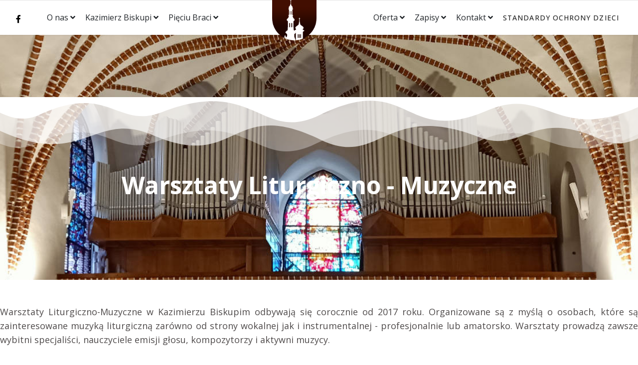

--- FILE ---
content_type: text/html; charset=utf-8
request_url: https://kazimierzklasztor.pl/zapisy/warsztaty-liturgiczno-muzyczne
body_size: 6645
content:

<!doctype html>
<html lang="en">
    <head>
        <meta charset="utf-8">
        <meta name="viewport" content="width=device-width, initial-scale=1, shrink-to-fit=no">
        <link rel="canonical" href="https://kazimierzklasztor.pl/zapisy/warsztaty-liturgiczno-muzyczne">
        <base href="https://kazimierzklasztor.pl/zapisy/warsztaty-liturgiczno-muzyczne" />
	<meta http-equiv="content-type" content="text/html; charset=utf-8" />
	<meta name="description" content="Dom Rekolekcyjny w centrum Polski i Klasztor Misjonarzy Świętej Rodziny w Kazimierzu Biskupim" />
	<meta name="generator" content="HELIX_ULTIMATE_GENERATOR_TEXT" />
	<title>Warsztaty liturgiczno-muzyczne - Dom Rekolekcyjny i Klasztor Misjonarzy Świętej Rodziny w Kazimierzu Biskupim</title>
	<link href="/images/logo/favicon.png" rel="shortcut icon" type="image/vnd.microsoft.icon" />
	<link href="/components/com_sppagebuilder/assets/css/font-awesome-5.min.css" rel="stylesheet" type="text/css" />
	<link href="/components/com_sppagebuilder/assets/css/font-awesome-v4-shims.css" rel="stylesheet" type="text/css" />
	<link href="/components/com_sppagebuilder/assets/css/animate.min.css" rel="stylesheet" type="text/css" />
	<link href="/components/com_sppagebuilder/assets/css/sppagebuilder.css" rel="stylesheet" type="text/css" />
	<link href="/components/com_sppagebuilder/assets/css/magnific-popup.css" rel="stylesheet" type="text/css" />
	<link href="//fonts.googleapis.com/css?family=Open Sans:100,100i,200,200i,300,300i,400,400i,500,500i,600,600i,700,700i,800,800i,900,900i&subset=latin-ext&display=swap" rel="stylesheet" media="none" onload="media=&quot;all&quot;" type="text/css" />
	<link href="//fonts.googleapis.com/css?family=Open Sans:100,100i,200,200i,300,300i,400,400i,500,500i,600,600i,700,700i,800,800i,900,900i&subset=greek-ext&display=swap" rel="stylesheet" media="none" onload="media=&quot;all&quot;" type="text/css" />
	<link href="//fonts.googleapis.com/css?family=Montserrat:100,100i,200,200i,300,300i,400,400i,500,500i,600,600i,700,700i,800,800i,900,900i&subset=cyrillic-ext&display=swap" rel="stylesheet" media="none" onload="media=&quot;all&quot;" type="text/css" />
	<link href="/templates/shaper_salon/css/bootstrap.min.css" rel="stylesheet" type="text/css" />
	<link href="/plugins/system/helixultimate/assets/css/system-j3.min.css" rel="stylesheet" type="text/css" />
	<link href="/templates/shaper_salon/css/font-awesome.min.css" rel="stylesheet" type="text/css" />
	<link href="/templates/shaper_salon/css/custom.css" rel="stylesheet" type="text/css" />
	<link href="/templates/shaper_salon/css/fa-v4-shims.css" rel="stylesheet" type="text/css" />
	<link href="/templates/shaper_salon/css/template.css" rel="stylesheet" type="text/css" />
	<link href="/templates/shaper_salon/css/presets/default.css" rel="stylesheet" type="text/css" />
	<style type="text/css">
#section-id-1649172888357 .sppb-shape-container.sppb-bottom-shape > svg path, #section-id-1649172888357 .sppb-shape-container.sppb-bottom-shape > svg polygon{fill:#ffffff;}#section-id-1649172888357 .sppb-shape-container.sppb-bottom-shape > svg{width:100%;max-width:100%;}@media (min-width: 768px) and (max-width: 991px) { #section-id-1649172888357 .sppb-shape-container.sppb-bottom-shape > svg{width:100%;max-width:100%;} }@media (max-width: 767px) { #section-id-1649172888357 .sppb-shape-container.sppb-bottom-shape > svg{width:100%;max-width:100%;height:46px;} }.sp-page-builder .page-content #section-id-1649172888357{padding-top:125px;padding-right:0px;padding-bottom:125px;padding-left:0px;margin-top:0px;margin-right:0px;margin-bottom:0px;margin-left:0px;background-image:url(/images/banery/warsztaty-liturgiczno-muzyczne.jpg);background-repeat:no-repeat;background-size:cover;background-attachment:scroll;background-position:50% 50%;box-shadow:0 0 0 0 #ffffff;}@media (max-width:767px) { .sp-page-builder .page-content #section-id-1649172888357{padding-top:0px;padding-right:0px;padding-bottom:0px;padding-left:0px;} }.sp-page-builder .page-content #section-id-1649172888357 > .sppb-row-overlay {mix-blend-mode:normal;}#column-id-1649172888356{box-shadow:0 0 0 0 #fff;}#sppb-addon-wrapper-1649175004746 {margin:0px 0px 30px 0px;}#sppb-addon-1649175004746 {color:#ffffff;box-shadow:0 0 0 0 #ffffff;}.sp-page-builder .page-content #section-id-1602836308026{padding:50px 0px 3px 0px;margin:0px 0px 0px 0px;box-shadow:0 0 0 0 #ffffff;}#column-id-1602836308025{box-shadow:0 0 0 0 #fff;}#sppb-addon-wrapper-1602836397461 {margin:0px 0px 30px 0px;}#sppb-addon-1602836397461 {box-shadow:0 0 0 0 #ffffff;}.sp-page-builder .page-content #section-id-1649167542892{padding-top:1px;padding-right:0px;padding-bottom:2px;padding-left:0px;margin-top:0px;margin-right:0px;margin-bottom:0px;margin-left:0px;}#column-id-1649167542895{box-shadow:0 0 0 0 #fff;}#sppb-addon-wrapper-1649167542896 {margin:0px 0px 0px 0px;}#sppb-addon-1649167542896 {box-shadow:0 0 0 0 #ffffff;}@media (min-width:768px) and (max-width:991px) {#sppb-addon-wrapper-1649167542896 {margin-top:0px;margin-right:0px;margin-bottom:0px;margin-left:0px;}}@media (max-width:767px) {#sppb-addon-wrapper-1649167542896 {margin-top:0px;margin-right:0px;margin-bottom:0px;margin-left:0px;}}#sppb-addon-1649167542896 .sppb-divider {margin-top:1px;margin-bottom:1px;border-bottom-width:1px;border-bottom-style:solid;border-bottom-color:#E7E7E7;}@media (min-width:768px) and (max-width:991px) {#sppb-addon-1649167542896 .sppb-divider {margin-top:1px;margin-bottom:1px;}}@media (max-width:767px) {#sppb-addon-1649167542896 .sppb-divider {margin-top:1px;margin-bottom:1px;}}.sp-page-builder .page-content #section-id-1649165562170{padding:50px 0px 3px 0px;margin:0px 0px 0px 0px;box-shadow:0 0 0 0 #ffffff;}#column-id-1649165562169{box-shadow:0 0 0 0 #fff;}#sppb-addon-wrapper-1649166069179 {margin:0px 0px 30px 0px;}#sppb-addon-1649166069179 {box-shadow:0 0 0 0 #ffffff;}.sp-page-builder .page-content #section-id-1724255179222{padding:3px 0px 50px 0px;margin:0px 0px 0px 0px;box-shadow:0 0 0 0 #ffffff;}#column-id-1724255179221{box-shadow:0 0 0 0 #fff;}#sppb-addon-wrapper-1724255699531 {margin:0px 0px 30px 0px;}#sppb-addon-1724255699531 {box-shadow:0 0 0 0 #ffffff;}body{font-family: 'Open Sans', sans-serif;font-size: 18px;font-weight: 400;text-decoration: none;}
h1{font-family: 'Open Sans', sans-serif;font-size: 80px;font-weight: 400;text-decoration: none;}
h2{font-family: 'Open Sans', sans-serif;font-size: 56px;font-weight: 400;text-decoration: none;}
h3{font-family: 'Open Sans', sans-serif;font-size: 36px;font-weight: 400;text-decoration: none;}
h4{font-family: 'Open Sans', sans-serif;font-size: 25px;font-weight: 400;text-decoration: none;}
h5{font-family: 'Open Sans', sans-serif;font-size: 14px;font-weight: 700;text-decoration: none;}
.sppb-slide-item-bg .sppb-slideshow-fullwidth-item-text .sppb-fullwidth-title, .breadcrumb > li, .breadcrumb > li > a,.blog-details-img-wrapper .article-info > span, .view-article .article-details .sppb-blocknumber .sppb-media-body .sppb-media-heading{font-family: 'Montserrat', sans-serif;font-weight: 400;text-decoration: none;}
.logo-image {height:89px;}
	</style>
	<script type="application/json" class="joomla-script-options new">{"csrf.token":"60047133242cc22b86a8e14d87e63a3d","data":{"breakpoints":{"tablet":991,"mobile":480},"header":{"stickyOffset":"100"}},"system.paths":{"root":"","base":""}}</script>
	<script src="/media/jui/js/jquery.min.js?8587aff83c9f4e358fb7e395640bfbf0" type="text/javascript"></script>
	<script src="/media/jui/js/jquery-noconflict.js?8587aff83c9f4e358fb7e395640bfbf0" type="text/javascript"></script>
	<script src="/media/jui/js/jquery-migrate.min.js?8587aff83c9f4e358fb7e395640bfbf0" type="text/javascript"></script>
	<script src="/components/com_sppagebuilder/assets/js/jquery.parallax.js?5e8f2ace5729399f47cc9b4e25d0e198" type="text/javascript"></script>
	<script src="/components/com_sppagebuilder/assets/js/sppagebuilder.js?5e8f2ace5729399f47cc9b4e25d0e198" defer="defer" type="text/javascript"></script>
	<script src="/components/com_sppagebuilder/assets/js/jquery.magnific-popup.min.js" type="text/javascript"></script>
	<script src="/templates/shaper_salon/js/popper.min.js" type="text/javascript"></script>
	<script src="/templates/shaper_salon/js/bootstrap.min.js" type="text/javascript"></script>
	<script src="/templates/shaper_salon/js/main.js" type="text/javascript"></script>
	<script src="/media/system/js/core.js?8587aff83c9f4e358fb7e395640bfbf0" type="text/javascript"></script>
	<script type="text/javascript">
;(function ($) {
	$.ajaxSetup({
		headers: {
			'X-CSRF-Token': Joomla.getOptions('csrf.token')
		}
	});
})(jQuery);template="shaper_salon";
	</script>
	<meta property="og:title" content="Warsztaty liturgiczno-muzyczne" />
	<meta property="og:type" content="website" />
	<meta property="og:url" content="https://kazimierzklasztor.pl/zapisy/warsztaty-liturgiczno-muzyczne" />
	<meta property="fb:app_id" content="Andrzej" />
	<meta property="og:site_name" content="Dom Rekolekcyjny i Klasztor Misjonarzy Świętej Rodziny w Kazimierzu Biskupim" />
	<meta name="twitter:card" content="summary" />
	<meta name="twitter:site" content="Dom Rekolekcyjny i Klasztor Misjonarzy Świętej Rodziny w Kazimierzu Biskupim" />
    </head>
    <body class="site helix-ultimate hu com_sppagebuilder com-sppagebuilder view-page layout-default task-none itemid-407 pl-pl ltr sticky-header layout-fluid offcanvas-init offcanvs-position-right">
    
    <div class="body-wrapper">
        <div class="body-innerwrapper">
                        
<header id="sp-header" >

				
	
<div class="row">
	<div id="sp-top1" class="col-lg-1 d-none d-sm-none d-md-none d-lg-block"><div class="sp-column  d-flex align-items-center"><ul class="social-icons"><li class="social-icon-facebook"><a target="_blank" href="https://www.facebook.com/KlasztorMSF/" aria-label="facebook"><span class="fa fa-facebook" aria-hidden="true"></span></a></li></ul></div></div><div id="sp-menu1" class="col-lg-4 d-none d-sm-none d-md-none d-lg-block"><div class="sp-column  d-flex align-items-center"><nav class="sp-megamenu-wrapper" role="navigation"><ul class="sp-megamenu-parent menu-animation-fade-up d-none d-lg-block"><li class="sp-menu-item sp-has-child"><span  class="inactivelink sp-menu-heading"  >O nas</span><div class="sp-dropdown sp-dropdown-main sp-menu-right" style="width: 240px;"><div class="sp-dropdown-inner"><ul class="sp-dropdown-items"><li class="sp-menu-item"><a   href="/o-nas/zgromadzenie-msf"  >Zgromadzenie MSF</a></li><li class="sp-menu-item"><a   href="/o-nas/jan-berthier-ms"  >Jan Berthier MS</a></li><li class="sp-menu-item"><a   href="/o-nas/wzor-swietej-rodziny"  >Wzór Świętej Rodziny</a></li></ul></div></div></li><li class="sp-menu-item sp-has-child"><span  class="inactivelink sp-menu-heading"  >Kazimierz Biskupi</span><div class="sp-dropdown sp-dropdown-main sp-menu-right" style="width: 240px;"><div class="sp-dropdown-inner"><ul class="sp-dropdown-items"><li class="sp-menu-item"><a   href="/kazimierz-biskupi/nasz-klasztor"  >Nasz klasztor</a></li><li class="sp-menu-item"><a   href="/kazimierz-biskupi/historia-kazimierza"  >Historia Kazimierza</a></li><li class="sp-menu-item"><a   href="/kazimierz-biskupi/msze-i-nabozenstwa"  >Msze i nabożeństwa</a></li></ul></div></div></li><li class="sp-menu-item sp-has-child"><span  class="inactivelink sp-menu-heading"  >Pięciu Braci</span><div class="sp-dropdown sp-dropdown-main sp-menu-right" style="width: 240px;"><div class="sp-dropdown-inner"><ul class="sp-dropdown-items"><li class="sp-menu-item"><a   href="/pieciu-braci/historia-pieciu-braci-meczennikow"  >Historia Pięciu Braci Męczenników</a></li><li class="sp-menu-item"><a   href="/pieciu-braci/kult-pieciu-braci-meczennikow"  >Kult Pięciu Braci Męczenników</a></li><li class="sp-menu-item"><a   href="/pieciu-braci/bracia-w-kazimierzu"  >Bracia w Kazimierzu</a></li></ul></div></div></li></ul></nav></div></div><div id="sp-logo" class="col-6 col-sm-6 col-md-6 col-lg-2 "><div class="sp-column  d-flex align-items-center"><div class="logo"><a href="/"><img class="logo-image d-none d-lg-inline-block" src="/images/logo/logo-top.png" alt="Dom Rekolekcyjny i Klasztor Misjonarzy Świętej Rodziny w Kazimierzu Biskupim"><img class="logo-image-phone d-inline-block d-lg-none" src="/images/logo/logo-top-mobile.png" alt="Dom Rekolekcyjny i Klasztor Misjonarzy Świętej Rodziny w Kazimierzu Biskupim"></a></div></div></div><div id="sp-menu2" class="col-lg-5 "><div class="sp-column  d-flex align-items-center"><nav class="sp-megamenu-wrapper" role="navigation"><a id="offcanvas-toggler" aria-label="Navigation" class="offcanvas-toggler-right d-block d-lg-none" href="#"><div class="icon-bar"><span></span><span></span><span></span></div></a><ul class="sp-megamenu-parent menu-animation-fade-up d-none d-lg-block"><li class="sp-menu-item sp-has-child"><span  class="inactivelink sp-menu-separator"  >Oferta</span><div class="sp-dropdown sp-dropdown-main sp-menu-right" style="width: 240px;"><div class="sp-dropdown-inner"><ul class="sp-dropdown-items"><li class="sp-menu-item"><a   href="/oferta/grupy-zorganizowane"  >Grupy zorganizowane</a></li><li class="sp-menu-item"><a   href="/oferta/baza"  >Baza</a></li><li class="sp-menu-item"><a   href="/oferta/gabinet-psychoterapii"  >Gabinet psychoterapii</a></li></ul></div></div></li><li class="sp-menu-item sp-has-child active"><span  class="inactivelink sp-menu-heading"  >Zapisy</span><div class="sp-dropdown sp-dropdown-main sp-menu-right" style="width: 240px;"><div class="sp-dropdown-inner"><ul class="sp-dropdown-items"><li class="sp-menu-item current-item active"><a aria-current="page"  href="/zapisy/warsztaty-liturgiczno-muzyczne"  >Warsztaty liturgiczno-muzyczne</a></li><li class="sp-menu-item"><a   href="/zapisy/dzien-skupienia-dla-domowego-kosciola"  >Dzień skupienia dla Domowego Kościoła</a></li><li class="sp-menu-item"><a   href="/zapisy/sympozjum-teologiczne"  >Sympozjum teologiczne</a></li><li class="sp-menu-item"><a   href="/zapisy/dzien-mnicha"  >Dzień Mnicha</a></li><li class="sp-menu-item"><a   href="/zapisy/turniej-pilkarski-im-jana-berthiera-ms"  >Turniej piłkarski im. Jana Berthiera MS</a></li></ul></div></div></li><li class="sp-menu-item sp-has-child"><span  class=" sp-menu-heading"  >Kontakt</span><div class="sp-dropdown sp-dropdown-main sp-menu-right" style="width: 240px;"><div class="sp-dropdown-inner"><ul class="sp-dropdown-items"><li class="sp-menu-item"><a   href="/kontakt/napisz-lub-zadzwon"  >Napisz lub zadzwoń</a></li></ul></div></div></li><li class="sp-menu-item"><a   href="/standardy-ochrony-dzieci"  >STANDARDY OCHRONY DZIECI</a></li></ul></nav></div></div></div>
				
	</header>

<section id="sp-section-2" >

				
	
<div class="row">
	<div id="sp-title" class="col-lg-12 "><div class="sp-column "></div></div></div>
				
	</section>

<section id="sp-main-body" >

				
	
<div class="row">
	
<main id="sp-component" class="col-lg-12 ">
	<div class="sp-column ">
		<div id="system-message-container">
	</div>


		
		
<div id="sp-page-builder" class="sp-page-builder  page-85">

	
	<div class="page-content">
				<section id="section-id-1649172888357" class="sppb-section" ><div class="sppb-shape-container sppb-bottom-shape "><svg xmlns="http://www.w3.org/2000/svg" viewBox="0 0 1000 84.94" preserveAspectRatio="none">
    <path d="M0,0V72.94c14.46,5.89,32.38,10.5,54.52.26,110.25-51,120.51,23.71,192.6-4.3,144.73-56.23,154.37,49.44,246.71,4.64C637,4.05,622.19,124.16,757.29,66.21c93-39.91,108.38,54.92,242.71-8.25V0Z" style="fill-rule:evenodd;opacity:0.33"/>
    <path d="M0,0V52.83c131.11,59.9,147-32.91,239.24,6.65,135.09,58,120.24-62.16,263.46,7.34,92.33,44.8,102-60.88,246.71-4.64,72.1,28,82.35-46.71,192.6,4.3,23.95,11.08,43,4.78,58-1.72V0Z" style="fill-rule:evenodd;opacity:0.66"/>
    <path d="M0,0V24.26c15.6,6.95,35.77,15.41,61.78,3.38,110.25-51,120.51,23.71,192.6-4.3C399.11-32.89,408.75,72.79,501.08,28,644.3-41.51,629.45,78.6,764.54,20.65,855.87-18.53,872.34,72.12,1000,15.7V0Z" style="fill-rule:evenodd"/>
</svg></div><div class="sppb-row-container"><div class="sppb-row"><div class="sppb-col-md-12" id="column-wrap-id-1649172888356"><div id="column-id-1649172888356" class="sppb-column" ><div class="sppb-column-addons"><div id="sppb-addon-wrapper-1649175004746" class="sppb-addon-wrapper"><div id="sppb-addon-1649175004746" class="clearfix "     ><div class="sppb-addon sppb-addon-text-block sppb-text-center "><div class="sppb-addon-content"><h1 style="text-align: center;"><span style="font-size: 36pt;"><strong>Warsztaty Liturgiczno - Muzyczne</strong></span></h1></div></div></div></div></div></div></div></div></div></section><section id="section-id-1602836308026" class="sppb-section" ><div class="sppb-row-container"><div class="sppb-row"><div class="sppb-col-md-12" id="column-wrap-id-1602836308025"><div id="column-id-1602836308025" class="sppb-column" ><div class="sppb-column-addons"><div id="sppb-addon-wrapper-1602836397461" class="sppb-addon-wrapper"><div id="sppb-addon-1602836397461" class="clearfix "     ><div class="sppb-addon sppb-addon-text-block  "><div class="sppb-addon-content"><p>Warsztaty Liturgiczno-Muzyczne w Kazimierzu Biskupim odbywają się corocznie od 2017 roku. Organizowane są z myślą o osobach, które są zainteresowane muzyką liturgiczną zarówno od strony wokalnej jak i instrumentalnej - profesjonalnie lub amatorsko. Warsztaty prowadzą zawsze wybitni specjaliści, nauczyciele emisji głosu, kompozytorzy i aktywni muzycy.</p>
<p>W trakcie warsztatów wygłaszane są również tematyczne konferencje przez wybitnych teologów co sprawia, że dla wielu uczestników są one bardzo ubogacającymi duchowo rekolekcjami.</p>
<p>Zajęcia praktyczne prowadzone są dla wszystkich (tutti) i w poszczególnych głosach: sopran, alt, tenor, bas. Równolegle do zajęć wokalnych prowadzone są zajęcia dla instrumentalistów, którzy po wspólnej próbie biorą udział w Mszy św. i koncercie kończącym.</p></div></div></div></div></div></div></div></div></div></section><section id="section-id-1649167542892" class="sppb-section" ><div class="sppb-row-container"><div class="sppb-row"><div class="sppb-col-md-12" id="column-wrap-id-1649167542895"><div id="column-id-1649167542895" class="sppb-column" ><div class="sppb-column-addons"><div id="sppb-addon-wrapper-1649167542896" class="sppb-addon-wrapper"><div id="sppb-addon-1649167542896" class="clearfix "     ><div class="sppb-addon-divider-wrap "><div class="sppb-divider sppb-divider-border "></div></div></div></div></div></div></div></div></div></section><section id="section-id-1649165562170" class="sppb-section" ><div class="sppb-row-container"><div class="sppb-row"><div class="sppb-col-md-12" id="column-wrap-id-1649165562169"><div id="column-id-1649165562169" class="sppb-column" ><div class="sppb-column-addons"><div id="sppb-addon-wrapper-1649166069179" class="sppb-addon-wrapper"><div id="sppb-addon-1649166069179" class="clearfix "     ><div class="sppb-addon sppb-addon-text-block  "><div class="sppb-addon-content"><p>Warsztaty mają na celu poszerzenie wiedzy i rozwinięcie umiejętności praktycznych oraz formowanie dojrzałej wiary prowadzące do pełniejszego uczestnictwo w liturgii. Uczestnicy są kształceni w taki sposób, by mogli służyć umiejętnościami zdobytymi podczas warsztatów w swoich środowiskach – parafiach, szkołach, grupach religijnych i innych.</p>
<p>Głównym organizatorem jest Bractwo Świętych Pięciu Męczenników w Kazimierzu Biskupim i Gminny Ośrodek Kultury w Kazimierzu Biskupim. Są także objęte patronatem biskupa włocławskiego i Wyższego Seminarium Duchownego Misjonarzy Świętej Rodziny w Kazimierzu Biskupim oraz lokalnych władz Gminy Kazimierz Biskupi.<br /><br /><br /><span style="font-size: 18pt;">----&gt; </span><a href="https://docs.google.com/forms/d/e/1FAIpQLSc6OuiZau9NUUKrZ8WBmo3y2Krwmd3ZIIgZ6FOKjt1n_SjfVg/viewform"><span style="font-size: 18pt;">ZAPISY</span></a><span style="font-size: 24pt;"><a href="https://docs.google.com/forms/d/e/1FAIpQLSc6OuiZau9NUUKrZ8WBmo3y2Krwmd3ZIIgZ6FOKjt1n_SjfVg/viewform"><br /><img class="" src="/\images\plakatywarsztaty-2024.jpg" alt="" /><br /></a></span></p></div></div></div></div></div></div></div></div></div></section><section id="section-id-1724255179222" class="sppb-section" ><div class="sppb-row-container"><div class="sppb-row"><div class="sppb-col-md-12" id="column-wrap-id-1724255179221"><div id="column-id-1724255179221" class="sppb-column" ><div class="sppb-column-addons"><div id="sppb-addon-wrapper-1724255699531" class="sppb-addon-wrapper"><div id="sppb-addon-1724255699531" class="clearfix "     ><div class="sppb-addon sppb-addon-single-image sppb-text-center "><div class="sppb-addon-content"><div class="sppb-addon-single-image-container"><img class="sppb-img-responsive" src="/images/plakaty/warsztaty-2024.jpg"  alt="Image" title=""   /></div></div></div></div></div></div></div></div></div></div></section>
			</div>
</div>



			</div>
</main>
</div>
				
	</section>

<section id="sp-bottom" >

						<div class="container">
				<div class="container-inner">
			
	
<div class="row">
	<div id="sp-bottom1" class="col-lg-4 "><div class="sp-column "><div class="sp-module "><div class="sp-module-content"><div class="mod-sppagebuilder  sp-page-builder" data-module_id="103">
	<div class="page-content">
		<div id="section-id-1530769579075" class="sppb-section" ><div class="sppb-container-inner"><div class="sppb-row"><div class="sppb-col-md-12" id="column-wrap-id-1530769579074"><div id="column-id-1530769579074" class="sppb-column" ><div class="sppb-column-addons"><div id="sppb-addon-wrapper-1530769579078" class="sppb-addon-wrapper"><div id="sppb-addon-1530769579078" class="clearfix "     ><div class="sppb-addon sppb-addon-single-image sppb-text-center "><div class="sppb-addon-content"><div class="sppb-addon-single-image-container"><img class="sppb-img-responsive" src="/images/2018/07/05/arrow-left.png"  alt="Image" title=""   /></div></div></div><style type="text/css">#sppb-addon-wrapper-1530769579078 {
margin:0 0 30px 0;}
#sppb-addon-1530769579078 {
	box-shadow: 0 0 0 0 #ffffff;
}
#sppb-addon-1530769579078 {
}
#sppb-addon-1530769579078.sppb-element-loaded {
}
@media (min-width: 768px) and (max-width: 991px) {#sppb-addon-1530769579078 {}#sppb-addon-wrapper-1530769579078 {margin-top: 0;margin-right: 0;margin-bottom: 20px;margin-left: 0;}}@media (max-width: 767px) {#sppb-addon-1530769579078 {}#sppb-addon-wrapper-1530769579078 {margin-top: 0;margin-right: 0;margin-bottom: 10px;margin-left: 0;}}</style><style type="text/css">#sppb-addon-1530769579078 img{}@media (min-width: 768px) and (max-width: 991px) {#sppb-addon-1530769579078 img{}}@media (max-width: 767px) {#sppb-addon-1530769579078 img{}}</style></div></div></div></div></div></div></div></div><div id="section-id-1530769579080" class="sppb-section" ><div class="sppb-container-inner"><div class="sppb-row"><div class="sppb-col-md-12" id="column-wrap-id-1530769579079"><div id="column-id-1530769579079" class="sppb-column" ><div class="sppb-column-addons"><div id="sppb-addon-wrapper-1530769579083" class="sppb-addon-wrapper"><div id="sppb-addon-1530769579083" class="clearfix "     ><div class="sppb-addon sppb-addon-module "><div class="sppb-addon-content"><ul class="menu">
<li class="item-116"><a href="/o-nas/zgromadzenie-msf" >O nas</a></li><li class="item-117"><a href="/kazimierz-biskupi/nasz-klasztor" >Klasztor w Kazimierzu Biskupim</a></li><li class="item-161"><a href="/pieciu-braci/kult-pieciu-braci-meczennikow" >Historia i kult pięciu Braci</a></li></ul>
</div></div><style type="text/css">#sppb-addon-wrapper-1530769579083 {
margin:0 0 0px 0;}
#sppb-addon-1530769579083 {
	color: #000;
	box-shadow: 0 0 0 0 #ffffff;
}
#sppb-addon-1530769579083 {
}
#sppb-addon-1530769579083.sppb-element-loaded {
}
@media (min-width: 768px) and (max-width: 991px) {#sppb-addon-1530769579083 {}#sppb-addon-wrapper-1530769579083 {margin-top: 0;margin-right: 0;margin-bottom: 20px;margin-left: 0;}}@media (max-width: 767px) {#sppb-addon-1530769579083 {}#sppb-addon-wrapper-1530769579083 {margin-top: 0;margin-right: 0;margin-bottom: 10px;margin-left: 0;}}</style></div></div></div></div></div></div></div></div><style type="text/css">.sp-page-builder .page-content #section-id-1532088156868{padding-top:30px;padding-right:0px;padding-bottom:0px;padding-left:0px;margin-top:0px;margin-right:0px;margin-bottom:0px;margin-left:0px;}#column-id-1532088156876{box-shadow:0 0 0 0 #fff;}.sp-page-builder .page-content #section-id-1532089312623{padding-top:0px;padding-right:0px;padding-bottom:0px;padding-left:0px;margin-top:0px;margin-right:0px;margin-bottom:0px;margin-left:0px;}#column-id-1532089312628{box-shadow:0 0 0 0 #fff;}.sp-page-builder .page-content #section-id-1530775160847{padding-top:0px;padding-right:0px;padding-bottom:0px;padding-left:0px;margin-top:0px;margin-right:0px;margin-bottom:0px;margin-left:0px;}#column-id-1530775160846{box-shadow:0 0 0 0 #fff;}.sp-page-builder .page-content #section-id-1530772600885{padding-top:0px;padding-right:0px;padding-bottom:0px;padding-left:0px;margin-top:0px;margin-right:0px;margin-bottom:0px;margin-left:0px;}#column-id-1530772600884{box-shadow:0 0 0 0 #fff;}.sp-page-builder .page-content #section-id-1530769579075{padding-top:0px;padding-right:0px;padding-bottom:0px;padding-left:0px;margin-top:0px;margin-right:0px;margin-bottom:0px;margin-left:0px;}#column-id-1530769579074{box-shadow:0 0 0 0 #fff;}.sp-page-builder .page-content #section-id-1530769579080{padding-top:0px;padding-right:0px;padding-bottom:0px;padding-left:0px;margin-top:0px;margin-right:0px;margin-bottom:0px;margin-left:0px;}#column-id-1530769579079{box-shadow:0 0 0 0 #fff;}</style>	</div>
</div>
</div></div></div></div><div id="sp-bottom2" class="col-lg-4 "><div class="sp-column "><div class="sp-module "><div class="sp-module-content"><div class="mod-sppagebuilder  sp-page-builder" data-module_id="104">
	<div class="page-content">
		<div id="section-id-1530772600885" class="sppb-section" ><div class="sppb-container-inner"><div class="sppb-row"><div class="sppb-col-md-12" id="column-wrap-id-1530772600884"><div id="column-id-1530772600884" class="sppb-column" ><div class="sppb-column-addons"><div id="sppb-addon-wrapper-1530772600888" class="sppb-addon-wrapper"><div id="sppb-addon-1530772600888" class="clearfix "     ><div class="sppb-addon sppb-addon-single-image sppb-text-center footer-logo"><div class="sppb-addon-content"><div class="sppb-addon-single-image-container"><a  href="#"><img class="sppb-img-responsive" src="/images/logo/logo-bottom.png"  alt="Image" title=""   /></a></div></div></div><style type="text/css">#sppb-addon-wrapper-1530772600888 {
margin:0 0 30px 0;}
#sppb-addon-1530772600888 {
	box-shadow: 0 0 0 0 #ffffff;
}
#sppb-addon-1530772600888 {
}
#sppb-addon-1530772600888.sppb-element-loaded {
}
@media (min-width: 768px) and (max-width: 991px) {#sppb-addon-1530772600888 {}#sppb-addon-wrapper-1530772600888 {margin-top: 0;margin-right: 0;margin-bottom: 20px;margin-left: 0;}}@media (max-width: 767px) {#sppb-addon-1530772600888 {}#sppb-addon-wrapper-1530772600888 {margin-top: 0;margin-right: 0;margin-bottom: 10px;margin-left: 0;}}</style><style type="text/css">#sppb-addon-1530772600888 img{}@media (min-width: 768px) and (max-width: 991px) {#sppb-addon-1530772600888 img{}}@media (max-width: 767px) {#sppb-addon-1530772600888 img{}}</style></div></div><div id="sppb-addon-wrapper-1530772600891" class="sppb-addon-wrapper"><div id="sppb-addon-1530772600891" class="clearfix "     ><div class="sppb-addon sppb-addon-icons-group  icons-group-title-postion-top sppb-text-center"><ul class="sppb-icons-group-list"><li id="icon-1530772600892" class=""><a href="https://www.facebook.com/KlasztorMSF/" aria-label="facebook" rel="noopener noreferrer" target="_blank"><i class="fa fa-facebook-square " aria-hidden="true" title="facebook"></i></a></li></ul></div><style type="text/css">#sppb-addon-wrapper-1530772600891 {
margin:0 0 0px 0;}
#sppb-addon-1530772600891 {
	color: #000;
	box-shadow: 0 0 0 0 #ffffff;
padding:25px 0px 0px 0px;}
#sppb-addon-1530772600891 {
}
#sppb-addon-1530772600891.sppb-element-loaded {
}
@media (min-width: 768px) and (max-width: 991px) {#sppb-addon-1530772600891 {}#sppb-addon-wrapper-1530772600891 {margin-top: 0;margin-right: 0;margin-bottom: 20px;margin-left: 0;}}@media (max-width: 767px) {#sppb-addon-1530772600891 {}#sppb-addon-wrapper-1530772600891 {margin-top: 0;margin-right: 0;margin-bottom: 10px;margin-left: 0;}}</style><style type="text/css">#sppb-addon-1530772600891 .sppb-icons-group-list li#icon-1530772600892 a {padding: 0px 0px 0px 0px;font-size: 24px;}#sppb-addon-1530772600891 .sppb-icons-group-list li#icon-1530772600892 .sppb-icons-label-text {font-size: 16px;}#sppb-addon-1530772600891 .sppb-icons-group-list li#icon-1530772600892{display:inline-block;}@media (min-width: 768px) and (max-width: 991px) {#sppb-addon-1530772600891 .sppb-icons-group-list li#icon-1530772600892 a {padding:    ;}}@media (max-width: 767px) {#sppb-addon-1530772600891 .sppb-icons-group-list li#icon-1530772600892 a {padding:    ;}}</style></div></div></div></div></div></div></div></div><style type="text/css">.sp-page-builder .page-content #section-id-1532088156868{padding-top:30px;padding-right:0px;padding-bottom:0px;padding-left:0px;margin-top:0px;margin-right:0px;margin-bottom:0px;margin-left:0px;}#column-id-1532088156876{box-shadow:0 0 0 0 #fff;}.sp-page-builder .page-content #section-id-1532089312623{padding-top:0px;padding-right:0px;padding-bottom:0px;padding-left:0px;margin-top:0px;margin-right:0px;margin-bottom:0px;margin-left:0px;}#column-id-1532089312628{box-shadow:0 0 0 0 #fff;}.sp-page-builder .page-content #section-id-1530775160847{padding-top:0px;padding-right:0px;padding-bottom:0px;padding-left:0px;margin-top:0px;margin-right:0px;margin-bottom:0px;margin-left:0px;}#column-id-1530775160846{box-shadow:0 0 0 0 #fff;}.sp-page-builder .page-content #section-id-1530772600885{padding-top:0px;padding-right:0px;padding-bottom:0px;padding-left:0px;margin-top:0px;margin-right:0px;margin-bottom:0px;margin-left:0px;}#column-id-1530772600884{box-shadow:0 0 0 0 #fff;}</style>	</div>
</div>
</div></div></div></div><div id="sp-bottom3" class="col-lg-4 "><div class="sp-column "><div class="sp-module "><div class="sp-module-content"><div class="mod-sppagebuilder  sp-page-builder" data-module_id="105">
	<div class="page-content">
		<div id="section-id-1530775160847" class="sppb-section" ><div class="sppb-container-inner"><div class="sppb-row"><div class="sppb-col-md-12" id="column-wrap-id-1530775160846"><div id="column-id-1530775160846" class="sppb-column" ><div class="sppb-column-addons"><div id="sppb-addon-wrapper-1530775160853" class="sppb-addon-wrapper"><div id="sppb-addon-1530775160853" class="clearfix "     ><div class="sppb-addon sppb-addon-single-image sppb-text-center "><div class="sppb-addon-content"><div class="sppb-addon-single-image-container"><img class="sppb-img-responsive" src="/images/2018/07/05/arrow-right.png"  alt="Image" title=""   /></div></div></div><style type="text/css">#sppb-addon-wrapper-1530775160853 {
margin:0 0 30px 0;}
#sppb-addon-1530775160853 {
	box-shadow: 0 0 0 0 #ffffff;
}
#sppb-addon-1530775160853 {
}
#sppb-addon-1530775160853.sppb-element-loaded {
}
@media (min-width: 768px) and (max-width: 991px) {#sppb-addon-1530775160853 {}#sppb-addon-wrapper-1530775160853 {margin-top: 0;margin-right: 0;margin-bottom: 20px;margin-left: 0;}}@media (max-width: 767px) {#sppb-addon-1530775160853 {}#sppb-addon-wrapper-1530775160853 {margin-top: 0;margin-right: 0;margin-bottom: 10px;margin-left: 0;}}</style><style type="text/css">#sppb-addon-1530775160853 img{}@media (min-width: 768px) and (max-width: 991px) {#sppb-addon-1530775160853 img{}}@media (max-width: 767px) {#sppb-addon-1530775160853 img{}}</style></div></div><div id="sppb-addon-wrapper-1530775160850" class="sppb-addon-wrapper"><div id="sppb-addon-1530775160850" class="clearfix "     ><div class="sppb-addon sppb-addon-module "><div class="sppb-addon-content"><ul class="menu">
<li class="item-162"><a href="/oferta/grupy-zorganizowane" >Oferta grupowa</a></li><li class="item-164"><a href="/kontakt/napisz-lub-zadzwon" >Kontakt</a></li></ul>
</div></div><style type="text/css">#sppb-addon-wrapper-1530775160850 {
margin:0 0 0px 0;}
#sppb-addon-1530775160850 {
	box-shadow: 0 0 0 0 #ffffff;
}
#sppb-addon-1530775160850 {
}
#sppb-addon-1530775160850.sppb-element-loaded {
}
@media (min-width: 768px) and (max-width: 991px) {#sppb-addon-1530775160850 {}#sppb-addon-wrapper-1530775160850 {margin-top: 0;margin-right: 0;margin-bottom: 20px;margin-left: 0;}}@media (max-width: 767px) {#sppb-addon-1530775160850 {}#sppb-addon-wrapper-1530775160850 {margin-top: 0;margin-right: 0;margin-bottom: 10px;margin-left: 0;}}</style></div></div></div></div></div></div></div></div><style type="text/css">.sp-page-builder .page-content #section-id-1532088156868{padding-top:30px;padding-right:0px;padding-bottom:0px;padding-left:0px;margin-top:0px;margin-right:0px;margin-bottom:0px;margin-left:0px;}#column-id-1532088156876{box-shadow:0 0 0 0 #fff;}.sp-page-builder .page-content #section-id-1532089312623{padding-top:0px;padding-right:0px;padding-bottom:0px;padding-left:0px;margin-top:0px;margin-right:0px;margin-bottom:0px;margin-left:0px;}#column-id-1532089312628{box-shadow:0 0 0 0 #fff;}.sp-page-builder .page-content #section-id-1530775160847{padding-top:0px;padding-right:0px;padding-bottom:0px;padding-left:0px;margin-top:0px;margin-right:0px;margin-bottom:0px;margin-left:0px;}#column-id-1530775160846{box-shadow:0 0 0 0 #fff;}</style>	</div>
</div>
</div></div></div></div></div>
							</div>
			</div>
			
	</section>

<footer id="sp-footer" >

						<div class="container">
				<div class="container-inner">
			
	
<div class="row">
	<div id="sp-footer1" class="col-lg-12 "><div class="sp-column "><span class="sp-copyright">© COPYRIGHT 2026 | MISJONARZE ŚWIĘTEJ RODZINY<br>Designed by <a target="_blank" href="https://idesignsystem.pl/" rel="nofollow noopener noreferrer">IDS</a></span></div></div></div>
							</div>
			</div>
			
	</footer>
        </div>
    </div>

    <!-- Off Canvas Menu -->
    <div class="offcanvas-overlay"></div>
    <div class="offcanvas-menu">
        <a href="#" class="close-offcanvas"><span class="close-icon"></span></a>
        <div class="offcanvas-inner">
                            <div class="sp-module "><div class="sp-module-content"><ul class="menu">
<li class="item-248 menu-divider menu-deeper menu-parent"><span class="menu-separator notouch">O nas<span class="menu-toggler"></span></span>
<ul class="menu-child"><li class="item-309"><a href="/o-nas-mobile/wzor-swietej-rodziny" >Wzór Świętej Rodziny</a></li><li class="item-307"><a href="/o-nas-mobile/zgromadzenie-msf" >Zgromadzenie MSF</a></li><li class="item-308"><a href="/o-nas-mobile/jan-berthier-ms" >Jan Berthier MS</a></li></ul></li><li class="item-256 menu-divider menu-deeper menu-parent"><span class="menu-separator notouch">Pięciu Braci<span class="menu-toggler"></span></span>
<ul class="menu-child"><li class="item-257"><a href="/pieciu-braci-mobile/historia-pieciu-braci-meczennikow" >Historia Pięciu Braci Męczenników</a></li><li class="item-258"><a href="/pieciu-braci-mobile/kult-pieciu-braci-meczennikow" >Kult Pięciu Braci Męczenników</a></li><li class="item-259"><a href="/pieciu-braci-mobile/bracia-w-kazimierzu" >Bracia w Kazimierzu</a></li></ul></li><li class="item-300 menu-divider menu-deeper menu-parent"><span class="menu-separator notouch">Zapisy<span class="menu-toggler"></span></span>
<ul class="menu-child"><li class="item-301"><a href="/zapisy/dzien-skupienia-dla-domowego-kosciola" >Dzień skupienia dla domowego kościoła</a></li><li class="item-302 menu-divider"><span class="menu-separator ">Warsztaty liturgiczno-muzyczne</span>
</li><li class="item-303"><a href="/zapisy/dzien-mnicha" >Dzień Mnicha</a></li><li class="item-304"><a href="/zapisy/sympozjum-teologiczne" >Sympozjum teologiczne</a></li><li class="item-305"><a href="/zapisy/turniej-pilkarski-im-jana-berthiera-ms" >Turniej piłkarski im. Jana Berthiera MS</a></li></ul></li><li class="item-346 menu-divider menu-deeper menu-parent"><span class="menu-separator notouch">Oferta<span class="menu-toggler"></span></span>
<ul class="menu-child"><li class="item-348"><a href="/oferta-klasztoru/grupy-zorganizowane" >Grupy zorganizowane</a></li><li class="item-349"><a href="/oferta-klasztoru/baza" >Baza</a></li><li class="item-439"><a href="/oferta-klasztoru/gabinet-psychoterapii" >Gabinet psychoterapii</a></li></ul></li><li class="item-252 menu-divider menu-deeper menu-parent"><span class="menu-separator notouch">Kazimierz Biskupi<span class="menu-toggler"></span></span>
<ul class="menu-child"><li class="item-255"><a href="/kazimierz-biskupi-mobile/msze-i-nabozenstwa" >Msze i nabożeństwa</a></li><li class="item-253"><a href="/kazimierz-biskupi-mobile/nasz-klasztor" >Nasz klasztor</a></li><li class="item-254"><a href="/kazimierz-biskupi-mobile/historia-kazimierza" >Historia Kazimierza</a></li></ul></li><li class="item-306 menu-divider menu-deeper menu-parent"><span class="menu-separator ">Kontakt<span class="menu-toggler"></span></span>
<ul class="menu-child"><li class="item-434"><a href="/kontakt/napisz-lub-zadzwon" >Napisz lub zadzwoń</a></li></ul></li><li class="item-437"><a href="https://kazimierzklasztor.pl/standardy-ochrony-dzieci" class="notouch">STANDARDY OCHRONY DZIECI</a></li></ul>
</div></div><div class="sp-module offcanvas-social-icons"><div class="sp-module-content"><div class="mod-sppagebuilder offcanvas-social-icons sp-page-builder" data-module_id="107">
	<div class="page-content">
		<div id="section-id-1532088156868" class="sppb-section" ><div class="sppb-container-inner"><div class="sppb-row"><div class="sppb-col-md-12" id="column-wrap-id-1532088156876"><div id="column-id-1532088156876" class="sppb-column" ><div class="sppb-column-addons"><div id="sppb-addon-wrapper-1532088156877" class="sppb-addon-wrapper"><div id="sppb-addon-1532088156877" class="clearfix "     ><div class="sppb-addon sppb-addon-icons-group  icons-group-title-postion-top sppb-text-center"><ul class="sppb-icons-group-list"><li id="icon-1532088156878" class=""><a href="https://www.facebook.com/KlasztorMSF/" aria-label="Facebook" rel="noopener noreferrer" target="_blank"><i class="fa fa-facebook " aria-hidden="true" title="Facebook"></i></a></li></ul></div><style type="text/css">#sppb-addon-wrapper-1532088156877 {
margin:0 0 0px 0;}
#sppb-addon-1532088156877 {
	box-shadow: 0 0 0 0 #ffffff;
}
#sppb-addon-1532088156877 {
}
#sppb-addon-1532088156877.sppb-element-loaded {
}
@media (min-width: 768px) and (max-width: 991px) {#sppb-addon-1532088156877 {}#sppb-addon-wrapper-1532088156877 {margin-top: 0;margin-right: 0;margin-bottom: 0px;margin-left: 0;}}@media (max-width: 767px) {#sppb-addon-1532088156877 {}#sppb-addon-wrapper-1532088156877 {margin-top: 0;margin-right: 0;margin-bottom: 0px;margin-left: 0;}}#sppb-addon-1532088156877 .sppb-icons-group-list{margin:0;flex-direction:row;}</style><style type="text/css">#sppb-addon-1532088156877 .sppb-icons-group-list li#icon-1532088156878 a {margin: 10px;padding:    ;font-size: 14px;}#sppb-addon-1532088156877 .sppb-icons-group-list {margin: -10px;}#sppb-addon-1532088156877 .sppb-icons-group-list li#icon-1532088156878 .sppb-icons-label-text {font-size: 16px;}#sppb-addon-1532088156877 .sppb-icons-group-list li#icon-1532088156878{display:inline-block;}@media (min-width: 768px) and (max-width: 991px) {#sppb-addon-1532088156877 .sppb-icons-group-list li#icon-1532088156878 a {padding:    ;}}@media (max-width: 767px) {#sppb-addon-1532088156877 .sppb-icons-group-list li#icon-1532088156878 a {padding:    ;}}</style></div></div></div></div></div></div></div></div><style type="text/css">.sp-page-builder .page-content #section-id-1532088156868{padding-top:30px;padding-right:0px;padding-bottom:0px;padding-left:0px;margin-top:0px;margin-right:0px;margin-bottom:0px;margin-left:0px;}#column-id-1532088156876{box-shadow:0 0 0 0 #fff;}</style>	</div>
</div>
</div></div><div class="sp-module "><div class="sp-module-content"><div class="mod-sppagebuilder  sp-page-builder" data-module_id="109">
	<div class="page-content">
		<div id="section-id-1532089312623" class="sppb-section" ><div class="sppb-container-inner"><div class="sppb-row"><div class="sppb-col-md-12" id="column-wrap-id-1532089312628"><div id="column-id-1532089312628" class="sppb-column" ><div class="sppb-column-addons"><div id="sppb-addon-wrapper-1532089312629" class="sppb-addon-wrapper"><div id="sppb-addon-1532089312629" class="clearfix "     ><div class="sppb-addon sppb-addon-text-block  "><div class="sppb-addon-content">© Copyright ©2020 | Misjonarze Świętej Rodziny</div></div><style type="text/css">#sppb-addon-wrapper-1532089312629 {
margin:0 0 0px 0;}
#sppb-addon-1532089312629 {
	box-shadow: 0 0 0 0 #ffffff;
}
#sppb-addon-1532089312629 {
}
#sppb-addon-1532089312629.sppb-element-loaded {
}
@media (min-width: 768px) and (max-width: 991px) {#sppb-addon-1532089312629 {}#sppb-addon-wrapper-1532089312629 {margin-top: 0;margin-right: 0;margin-bottom: 20px;margin-left: 0;}}@media (max-width: 767px) {#sppb-addon-1532089312629 {}#sppb-addon-wrapper-1532089312629 {margin-top: 0;margin-right: 0;margin-bottom: 10px;margin-left: 0;}}</style><style type="text/css">#sppb-addon-1532089312629{ font-size: 12px;line-height: 18px; }@media (min-width: 768px) and (max-width: 991px) {}@media (max-width: 767px) {}</style></div></div></div></div></div></div></div></div><style type="text/css">.sp-page-builder .page-content #section-id-1532088156868{padding-top:30px;padding-right:0px;padding-bottom:0px;padding-left:0px;margin-top:0px;margin-right:0px;margin-bottom:0px;margin-left:0px;}#column-id-1532088156876{box-shadow:0 0 0 0 #fff;}.sp-page-builder .page-content #section-id-1532089312623{padding-top:0px;padding-right:0px;padding-bottom:0px;padding-left:0px;margin-top:0px;margin-right:0px;margin-bottom:0px;margin-left:0px;}#column-id-1532089312628{box-shadow:0 0 0 0 #fff;}</style>	</div>
</div>
</div></div>
                    </div>
    </div>

    
    
    
    <!-- Go to top -->
            <a href="#" class="sp-scroll-up" aria-label="Scroll Up"><span class="fa fa-chevron-up" aria-hidden="true"></span></a>
    
    </body>
</html>

--- FILE ---
content_type: text/css
request_url: https://kazimierzklasztor.pl/templates/shaper_salon/css/custom.css
body_size: 997
content:
/**
 * Author IDS Andrzej Wachałowicz
 * Copyright (c) 2019 IDS Andrzej Wachałowicz
 */

#sppb-addon-1531806770187 #btn-1531806770187.sppb-btn-link {
    font-weight: 700;
    font-size: 14px;
}
/* SLIDER - podwyższenie treście dla małych ekranów */
@media (max-width: 768px) {
.sppb-slide-item-bg .sppb-slideshow-fullwidth-item-text .sppb-slideshow-sub-title {font-size: 44px !important;letter-spacing: 0px !important;margin-bottom: 10px !important;}
.sppb-slide-item-bg .sppb-slideshow-fullwidth-item-text .details {font-size: 16px;}
}
@media (min-width: 375px) and (max-width: 1400px) {.sppb-slideshow-fullwidth-item-text {padding-bottom: 25% !important;}}
.sppb-slider-wrapper.sppb-slider-fullwidth-wrapper .owl-item.active .sppb-slideshow-fullwidth-item .sppb-wow.sppb-animated {    text-shadow: 2px 2px 2px #3a0c01;}
.sppb-btn.sppb-btn-default {text-shadow: 0px 0px 0px #3a0c01;}

@media (min-width: 375px) and (max-width: 480px) {.view-article .article-details .blog-details-img-wrapper .article-header h1, .view-article .article-details .blog-details-img-wrapper .article-header h2 {font-size: 50px !important;max-width: 90% !important;}}

.view-article .article-details .blog-details-img-wrapper .article-header h1, .view-article .article-details .blog-details-img-wrapper .article-header h2 {font-size: 70px;max-width: 70%;}
.sp-page-title h2 {text-shadow: 2px 2px 2px #3a0c01;}



/* TOP */
#sp-top1 .social-icons {margin-top: 16px;}
#sppb-addon-wrapper-1531806770187 {margin: 21px 30px 30px 0 !Important;}

/* LOGO */
@media (max-width: 990px) {#sp-logo img {max-width: 50%;}}
#sppb-addon-1532089269340 img {width: 100px !important;}

/* MENU */

/* NON CLICKABLE MENU ITEM */
/* .no-link > a, .nolinkplease > a {cursor: default !important;} */
.inactivelink {pointer-events: none;cursor: default;}
.notouch {cursor: default;}

/* CIEŃ */
#sp-header {box-shadow: 0px 6px 30px 0 rgba(22, 42, 82, 0.28);}
/* PODMENU - KOLOR NAJECHANIA */
.secondary-menu .menu-child li a:after, .sp-megamenu-parent .sp-dropdown .menu-child li a:after, .secondary-menu .sp-dropdown-inner li a:after, .sp-megamenu-parent .sp-dropdown .sp-dropdown-inner li a:after {background-color: #531405;transition: all 0.2s ease-in-out;-webkit-transition: all 0.2s ease-in-out;}
/* ZAGĘSZCZENIE RESPONSYWNE MENU */
.sp-megamenu-parent, .secondary-menu {margin: 0 -40px;}
@media (min-width: 992px) and (max-width: 1279px) {header .secondary-menu > li > a, header .sp-megamenu-parent > li > a {font-size: 13px;}}
@media (min-width: 1446px) and (max-width: 1500px)  {header .secondary-menu > li > a, header .sp-megamenu-parent > li > a {font-size: 15px;}}
@media (min-width: 1501px) and (max-width: 1518px) {header .secondary-menu > li > a, header .sp-megamenu-parent > li > a {font-size: 13px;}}
@media (min-width: 1519px) and (max-width: 1620px) {header .secondary-menu > li > a, header .sp-megamenu-parent > li > a {font-size: 14px;}}
@media (min-width: 1621px) and (max-width: 1683px) {header .secondary-menu > li > a, header .sp-megamenu-parent > li > a {font-size: 15px;}}


/* AKAPIT - wyjustowanie tekstu i dzielenie wyrazów */
p {color: #4f4b4b;line-height: 28px;text-align: justify;webkit-hyphens: auto;-moz-hyphens: auto;-ms-hyphens: auto;hyphens: auto;padding-bottom: 1.2em;}
li {line-height: 28px;text-align: justify;webkit-hyphens: auto;-moz-hyphens: auto;-ms-hyphens: auto;hyphens: auto;}
.secondary-menu .menu-child li a, .sp-megamenu-parent .sp-dropdown .menu-child li a, .secondary-menu .sp-dropdown-inner li a, .sp-megamenu-parent .sp-dropdown .sp-dropdown-inner li a {text-align: left;}
blockquote {color: #420e01;font-style: italic;border-left: 5px solid rgb(66, 14, 1, 0.8);padding: 0 0 0 1.1rem;padding-top: 1.2em;margin-left: 100px;}
h2 {color: #420e01;}
.sp-page-title h2 {text-transform: inherit;}
h3 {color: #420e01;}
h4 {line-height: 35px;color: #420e01;text-align: justify;webkit-hyphens: auto;-moz-hyphens: auto;-ms-hyphens: auto;hyphens: auto;padding-bottom: 1.2em;padding-top: 1.2em;}
h5 {color: #420e01;}
h6 {color: #420e01;}
.article-details .article-header {text-shadow: 1px 1px 10px #141212;}


--- FILE ---
content_type: text/css
request_url: https://kazimierzklasztor.pl/templates/shaper_salon/css/template.css
body_size: 12306
content:
@charset "UTF-8";
.com-media.contentpane{padding:10px !important}.com-media .well{background:#f5f5f5;padding:20px;border-radius:4px;margin-bottom:10px}.com-media .well .row{margin:0;padding:0}.com-media .well .row>div:first-child{width:calc(100% - 200px)}.com-media .well .row>div:last-child{width:200px;float:right;text-align:right;padding-top:30px}.com-media .well .row #folderlist{display:inline-block}.com-media .well .row #upbutton{display:none}.com-media.view-imagesList{padding:0px 0px 10px 0 !important}.com-media.view-imagesList:before{content:" ";display:table}.com-media.view-imagesList:after{display:block;clear:both;content:""}.com-media.view-imagesList ul.manager{list-style:none;padding:0;margin:0}.com-media.view-imagesList ul.manager>li.thumbnail{width:110px;float:left}.com-media.view-imagesList ul.manager>li.thumbnail>a>div:first-child{height:60px;margin-bottom:10px;text-align:center}.com-media.view-imagesList ul.manager>li.thumbnail>a>div:first-child>span{display:inline-block;width:60px;height:40px;margin:0 auto;margin-top:25px;position:relative;background-color:#92ceff;border-radius:0 5px 5px 5px}.com-media.view-imagesList ul.manager>li.thumbnail>a>div:first-child>span:before{content:"";width:50%;height:12px;border-radius:0 20px 0 0;background-color:#92ceff;position:absolute;top:-12px;left:0px}.com-media.view-imagesList ul.manager>li.thumbnail>a>div:first-child img{display:inline-block}.sp-megamenu-parent,.secondary-menu{list-style:none;padding:0;margin:0 -15px;z-index:99;display:block;float:right;position:relative}.sp-megamenu-parent>li,.secondary-menu>li{display:inline-block;position:relative}.sp-megamenu-parent>li.menu-justify,.secondary-menu>li.menu-justify{position:static}.sp-megamenu-parent>li>a,.sp-megamenu-parent>li>span,.secondary-menu>li>a,.secondary-menu>li>span{display:inline-block;line-height:68px;font-size:16px;margin:0;position:relative}.sp-megamenu-parent>li>a:before,.sp-megamenu-parent>li>span:before,.secondary-menu>li>a:before,.secondary-menu>li>span:before{content:"";position:absolute;bottom:20px;left:0;width:0;background:#000000;height:2px;transition:0.4s}.sp-megamenu-parent>li:hover>a:before,.secondary-menu>li:hover>a:before{width:50%}.sp-megamenu-parent>li.sp-has-child>a:after,.sp-megamenu-parent>li.sp-has-child>span:after,.secondary-menu>li.sp-has-child>a:after,.secondary-menu>li.sp-has-child>span:after{font-family:"Font Awesome 5 Free";font-weight:900;content:" "}.sp-megamenu-parent>li.active>a,.secondary-menu>li.active>a{font-weight:500}.sp-megamenu-parent>li.active>a:before,.secondary-menu>li.active>a:before{width:50%}.sp-megamenu-parent>li .sp-menu-badge,.secondary-menu>li .sp-menu-badge{height:20px;line-height:20px;padding:0 5px;font-size:10px;letter-spacing:1px;display:inline-block;text-transform:uppercase;background:#d60000;color:#fff;border-radius:3px}.sp-megamenu-parent>li .sp-menu-badge.sp-menu-badge-right,.secondary-menu>li .sp-menu-badge.sp-menu-badge-right{margin-left:5px}.sp-megamenu-parent>li .sp-menu-badge.sp-menu-badge-left,.secondary-menu>li .sp-menu-badge.sp-menu-badge-left{margin-right:5px}.sp-megamenu-parent .sp-module,.secondary-menu .sp-module{padding:10px}.sp-megamenu-parent .sp-mega-group,.secondary-menu .sp-mega-group{list-style:none;padding:0;margin:0}.sp-megamenu-parent .sp-mega-group>li>a,.secondary-menu .sp-mega-group>li>a{display:block;text-transform:uppercase;font-size:16px;font-weight:600;margin-bottom:10px}.sp-megamenu-parent .sp-mega-group .sp-mega-group-child,.secondary-menu .sp-mega-group .sp-mega-group-child{list-style:none;padding:0;margin:0}.sp-megamenu-parent .sp-dropdown,.secondary-menu .sp-dropdown{margin:0;position:absolute;z-index:10;display:none}.sp-megamenu-parent .sp-dropdown .sp-dropdown-inner,.secondary-menu .sp-dropdown .sp-dropdown-inner{box-shadow:0 3px 5px 0 rgba(0, 0, 0, 0.2)}.sp-megamenu-parent .sp-dropdown .sp-dropdown-inner>.row:not(:first-child),.secondary-menu .sp-dropdown .sp-dropdown-inner>.row:not(:first-child){margin-top:20px}.sp-megamenu-parent .sp-dropdown .sp-dropdown-items,.secondary-menu .sp-dropdown .sp-dropdown-items{list-style:none;padding:0;margin:0}.sp-megamenu-parent .sp-dropdown .sp-dropdown-items .sp-has-child>a:after,.secondary-menu .sp-dropdown .sp-dropdown-items .sp-has-child>a:after{font-family:"Font Awesome 5 Free";font-weight:900;content:" ";float:right}.sp-megamenu-parent .sp-dropdown.sp-menu-center,.secondary-menu .sp-dropdown.sp-menu-center{margin-left:45px}.sp-megamenu-parent .sp-dropdown.sp-dropdown-main,.secondary-menu .sp-dropdown.sp-dropdown-main{top:100%}.sp-megamenu-parent .sp-dropdown.sp-dropdown-main.sp-menu-right,.secondary-menu .sp-dropdown.sp-dropdown-main.sp-menu-right{left:0}.sp-megamenu-parent .sp-dropdown.sp-dropdown-main.sp-menu-full,.secondary-menu .sp-dropdown.sp-dropdown-main.sp-menu-full{left:auto;right:0}.sp-megamenu-parent .sp-dropdown.sp-dropdown-main.sp-menu-left,.secondary-menu .sp-dropdown.sp-dropdown-main.sp-menu-left{right:0}.sp-megamenu-parent .sp-dropdown.sp-dropdown-sub,.secondary-menu .sp-dropdown.sp-dropdown-sub{top:0;left:100%}.sp-megamenu-parent .sp-dropdown.sp-dropdown-sub .sp-dropdown-inner,.secondary-menu .sp-dropdown.sp-dropdown-sub .sp-dropdown-inner{box-shadow:0 0 5px rgba(0, 0, 0, 0.2)}.sp-megamenu-parent .sp-dropdown li.sp-menu-item,.secondary-menu .sp-dropdown li.sp-menu-item{display:block;padding:0;position:relative}.sp-megamenu-parent .sp-dropdown li.sp-menu-item>a,.sp-megamenu-parent .sp-dropdown li.sp-menu-item span:not(.sp-menu-badge),.secondary-menu .sp-dropdown li.sp-menu-item>a,.secondary-menu .sp-dropdown li.sp-menu-item span:not(.sp-menu-badge){font-size:16px;line-height:1;display:block;padding:8px 0;cursor:pointer}.sp-megamenu-parent .sp-dropdown li.sp-menu-item>a.sp-group-title,.sp-megamenu-parent .sp-dropdown li.sp-menu-item span:not(.sp-menu-badge).sp-group-title,.secondary-menu .sp-dropdown li.sp-menu-item>a.sp-group-title,.secondary-menu .sp-dropdown li.sp-menu-item span:not(.sp-menu-badge).sp-group-title{text-transform:uppercase;font-weight:bold}.sp-megamenu-parent .sp-dropdown .sp-module,.secondary-menu .sp-dropdown .sp-module{padding:0}.sp-megamenu-parent .sp-dropdown .sp-module .sp-module-title,.secondary-menu .sp-dropdown .sp-module .sp-module-title{font-size:16px;margin:0 0 15px;text-transform:uppercase;font-weight:bold}.sp-megamenu-parent .sp-dropdown .sp-module .latestnews,.secondary-menu .sp-dropdown .sp-module .latestnews{margin:0}.sp-megamenu-parent .sp-dropdown .sp-module .latestnews>li:not(:last-child),.secondary-menu .sp-dropdown .sp-module .latestnews>li:not(:last-child){margin:0 0 15px}.sp-megamenu-parent .sp-dropdown .sp-module .latestnews>li a,.secondary-menu .sp-dropdown .sp-module .latestnews>li a{font-size:14px}.sp-megamenu-parent .sp-dropdown .sp-module .latestnews>li a span,.secondary-menu .sp-dropdown .sp-module .latestnews>li a span{opacity:0.8}.sp-megamenu-parent .sp-dropdown-mega>.row,.secondary-menu .sp-dropdown-mega>.row{margin-top:30px}.sp-megamenu-parent .sp-dropdown-mega>.row:first-child,.secondary-menu .sp-dropdown-mega>.row:first-child{margin-top:0}.sp-megamenu-parent .sp-has-child:hover>.sp-dropdown,.secondary-menu .sp-has-child:hover>.sp-dropdown{display:block}.sp-megamenu-parent.menu-animation-fade .sp-has-child:hover>.sp-dropdown,.secondary-menu.menu-animation-fade .sp-has-child:hover>.sp-dropdown{animation:spFadeIn 600ms}.sp-megamenu-parent.menu-animation-fade-up .sp-has-child:hover>.sp-dropdown,.secondary-menu.menu-animation-fade-up .sp-has-child:hover>.sp-dropdown{animation:spFadeInUp 400ms ease-in}.sp-megamenu-parent.menu-animation-fade-down .sp-has-child:hover>.sp-dropdown,.secondary-menu.menu-animation-fade-down .sp-has-child:hover>.sp-dropdown{animation:spFadeInDown 400ms ease-in}.sp-megamenu-parent.menu-animation-zoom .sp-has-child:hover>.sp-dropdown,.secondary-menu.menu-animation-zoom .sp-has-child:hover>.sp-dropdown{animation:spZoomIn 300ms}.sp-megamenu-parent.menu-animation-rotate .sp-has-child:hover>.sp-dropdown,.secondary-menu.menu-animation-rotate .sp-has-child:hover>.sp-dropdown{animation:spRotateIn 300ms}.sp-megamenu-parent.menu-animation-pulse .sp-has-child:hover>.sp-dropdown,.secondary-menu.menu-animation-pulse .sp-has-child:hover>.sp-dropdown{animation:spPulse 300ms}.secondary-menu{float:left}@media (min-width:576px){.sp-menu-full.container{width:540px}}@media (min-width:768px){.sp-menu-full.container{width:720px}}@media (min-width:992px){.sp-menu-full.container{width:960px}}@media (min-width:1200px){.sp-menu-full.container{width:1140px}}#offcanvas-toggler{display:block;height:70px;line-height:70px;font-size:20px}#offcanvas-toggler>span:hover{color:#fff}#offcanvas-toggler:hover .icon-bar>span,#offcanvas-toggler:focus .icon-bar>span{border-color:#000000}#offcanvas-toggler.offcanvas-toggler-right{float:right;margin-left:50px}#offcanvas-toggler.offcanvas-toggler-left{float:left;margin-right:20px}.offcanvas-init{overflow-x:hidden;position:relative}.offcanvas-active .offcanvas-overlay{visibility:visible;opacity:1}.offcanvas-overlay{background:rgba(0, 0, 0, 0.5);bottom:0;left:0;opacity:0;position:absolute;right:0;top:0;z-index:9999;visibility:hidden;-webkit-transition:0.6s;transition:0.6s}.body-wrapper{position:relative;-webkit-transition:0.6s;transition:0.6s;backface-visibility:hidden}.offcanvs-position-left #offcanvas-toggler.offcanvas-toggler-right{float:left}.offcanvs-position-left .body-wrapper{left:0}.offcanvs-position-left .offcanvas-menu{left:-300px}.offcanvs-position-left.offcanvas-active .offcanvas-menu{left:0}.offcanvs-position-left.offcanvas-active .body-wrapper{left:300px}.offcanvs-position-right #sp-menu2 .sp-megamenu-wrapper{flex-direction:row-reverse;justify-content:flex-end}.offcanvs-position-right .body-wrapper{right:0}.offcanvs-position-right .offcanvas-menu{right:-300px}.offcanvs-position-right.offcanvas-active .offcanvas-menu{right:0}.offcanvs-position-right.offcanvas-active .body-wrapper{right:300px}.close-offcanvas{position:absolute;top:28px;right:15px;z-index:1;width:30px;height:30px}.close-offcanvas:hover .close-icon:before,.close-offcanvas:hover .close-icon:after{background-color:#000000}.icon-bar{display:inline-block;width:25px;height:16px;position:relative}.icon-bar>span{display:block;width:100%;border-bottom:2px solid #000;transition:all 0.3s ease-in-out;position:absolute;top:50%;left:0}.icon-bar>span:first-child{-webkit-transform:rotate(0);transform:rotate(0);top:0}.icon-bar>span:nth-child(2){top:7px;left:0}.icon-bar>span:last-child{-webkit-transform:rotate(0);transform:rotate(0);bottom:0}.close-icon:before,.close-icon:after{position:absolute;left:15px;content:" ";height:25px;width:2px;background-color:#000;transition:0.4s}.close-icon:before{transform:rotate(45deg)}.close-icon:after{transform:rotate(-45deg)}.offcanvas-social-icons{margin-bottom:10px !important}.offcanvas-menu{width:300px;height:100%;position:fixed;top:0;overflow:inherit;-webkit-transition:all 0.6s;transition:all 0.6s;z-index:10000;background-color:#fff;color:#000}.offcanvas-menu .offcanvas-inner{padding:30px;padding-top:145px}.offcanvas-menu .offcanvas-inner .sp-module{padding:0;margin:0}.offcanvas-menu .offcanvas-inner .sp-module.offcanvas-logo{position:absolute;top:25px}.offcanvas-menu .offcanvas-inner .sp-module .sp-module-title{font-size:1rem;font-weight:bold}.offcanvas-menu .offcanvas-inner .sp-module:not(:last-child){margin-bottom:20px}.offcanvas-menu .offcanvas-inner .sp-module ul.menu>li>a,.offcanvas-menu .offcanvas-inner .sp-module ul.menu-child>li>a{position:relative;display:inline-block}.offcanvas-menu .offcanvas-inner .sp-module ul.menu>li>a:before,.offcanvas-menu .offcanvas-inner .sp-module ul.menu-child>li>a:before{content:"";position:absolute;top:50%;left:calc(100% + 10px);width:0;height:2px;background-color:#000;transform:translateY(-50%);transition:0.3s}.offcanvas-menu .offcanvas-inner .sp-module ul.menu>li>a:hover:before,.offcanvas-menu .offcanvas-inner .sp-module ul.menu-child>li>a:hover:before{width:20px}.offcanvas-menu .offcanvas-inner .sp-module ul.menu>li.active>a:before,.offcanvas-menu .offcanvas-inner .sp-module ul.menu-child>li.active>a:before{width:20px}.offcanvas-menu .offcanvas-inner .sp-module ul{display:-webkit-box;display:-ms-flexbox;display:flex;-webkit-box-orient:vertical;-webkit-box-direction:normal;-ms-flex-direction:column;flex-direction:column;padding:0;margin:0;list-style:none}.offcanvas-menu .offcanvas-inner .sp-module ul.menu>li{margin-bottom:5px}.offcanvas-menu .offcanvas-inner .sp-module ul.menu>li>a{font-size:20px;text-transform:uppercase}.offcanvas-menu .offcanvas-inner .sp-module ul>li{border:0;padding:0;margin:0;position:relative;display:block}.offcanvas-menu .offcanvas-inner .sp-module ul>li.active>a{color:#000000}.offcanvas-menu .offcanvas-inner .sp-module ul>li a,.offcanvas-menu .offcanvas-inner .sp-module ul>li span{display:block;font-size:1rem;padding:0.125rem 0;position:relative;color:#fff;font-weight:500}.offcanvas-menu .offcanvas-inner .sp-module ul>li>a:hover,.offcanvas-menu .offcanvas-inner .sp-module ul>li>a:focus{color:#000000}.offcanvas-menu .offcanvas-inner .sp-module ul>li.menu-parent.menu-parent-open .menu-toggler{left:-20px}.offcanvas-menu .offcanvas-inner .sp-module ul>li.menu-parent>a>.menu-toggler,.offcanvas-menu .offcanvas-inner .sp-module ul>li.menu-parent>.menu-separator>.menu-toggler{display:block;position:absolute;left:-15px;top:50%;cursor:pointer;transform:translateY(-50%);-webkit-transform:translateY(-50%);font-family:"Font Awesome 5 Free";font-weight:900;font-size:22px;transition:color 0.4s}.offcanvas-menu .offcanvas-inner .sp-module ul>li.menu-parent>a>.menu-toggler:after,.offcanvas-menu .offcanvas-inner .sp-module ul>li.menu-parent>.menu-separator>.menu-toggler:after{content:""}.offcanvas-menu .offcanvas-inner .sp-module ul>li.menu-parent>a>.menu-toggler:hover,.offcanvas-menu .offcanvas-inner .sp-module ul>li.menu-parent>a>.menu-toggler:focus,.offcanvas-menu .offcanvas-inner .sp-module ul>li.menu-parent>.menu-separator>.menu-toggler:hover,.offcanvas-menu .offcanvas-inner .sp-module ul>li.menu-parent>.menu-separator>.menu-toggler:focus{color:#000000}.offcanvas-menu .offcanvas-inner .sp-module ul>li.menu-parent.menu-parent-open>a>.menu-toggler:after,.offcanvas-menu .offcanvas-inner .sp-module ul>li.menu-parent.menu-parent-open>.menu-separator>.menu-toggler:after{content:""}.offcanvas-menu .offcanvas-inner .sp-module ul>li ul{display:none;margin-left:10px}.offcanvas-menu .offcanvas-inner .sp-module ul>li ul li a{font-size:0.875rem;color:#fff}@keyframes spFadeIn{from{opacity:0}to{opacity:1}}@keyframes spFadeInUp{0%{opacity:0;transform:translateY(20px)}100%{opacity:1;transform:translateY(0)}}@keyframes spFadeInDown{0%{opacity:0;transform:translateY(-20px)}100%{opacity:1;transform:translateY(0)}}@keyframes spZoomIn{0%{opacity:0;transform:scale3d(0.3, 0.3, 0.3)}100%{opacity:1}}@keyframes spRotateIn{from{transform-origin:center;transform:rotate3d(0, 0, 1, -45deg);opacity:0}to{transform-origin:center;transform:none;opacity:1}}@keyframes spPulse{from{opacity:0;transform:scale3d(1, 1, 1)}50%{opacity:0.5;transform:scale3d(1.05, 1.05, 1.05)}to{opacity:1;transform:scale3d(1, 1, 1)}}@keyframes spSpin{to{transform:rotate(360deg)}}body{text-rendering:auto;-webkit-font-smoothing:antialiased;-moz-osx-font-smoothing:grayscale}body.helix-ultimate-preloader{overflow:hidden}body.helix-ultimate-preloader:before{content:" ";position:fixed;top:0;left:0;width:100%;height:100%;z-index:99998;background:rgba(255, 255, 255, 0.9)}body.helix-ultimate-preloader:after{content:"";font-family:"Font Awesome 5 Free";font-weight:900;font-size:36px;position:fixed;top:50%;left:50%;margin-top:-24px;margin-left:-24px;width:48px;height:48px;line-break:48px;text-align:center;color:#007bff;-webkit-animation:fa-spin 2s infinite linear;animation:fa-spin 2s infinite linear;z-index:99999}a{transition:color 400ms, background-color 400ms}a,a:hover,a:focus,a:active{text-decoration:none}label{font-weight:normal}legend{padding-bottom:10px}img{display:block;max-width:100%;height:auto}#sp-top-bar{padding:8px 0;font-size:0.875rem}#sp-top-bar .sp-module{display:inline-block;margin:0 0 0 1.25rem}ul.social-icons{list-style:none;padding:0;margin:-5px;display:inline-block}ul.social-icons>li{display:inline-block;margin:5px 7px}ul.social-icons>li>a:hover,ul.social-icons>li>a:focus{opacity:0.6}.sppb-addon-icons-group .sppb-icons-group-list>li>a{transition:0.3s}.sppb-addon-icons-group .sppb-icons-group-list>li>a:hover,.sppb-addon-icons-group .sppb-icons-group-list>li>a:focus{opacity:0.6}.sp-module-content .mod-languages ul.lang-inline{margin:0;padding:0}.sp-module-content .mod-languages ul.lang-inline li{border:none;display:inline-block;margin:0 5px 0 0}.sp-module-content .mod-languages ul.lang-inline li a{padding:0 !important}.sp-module-content .mod-languages ul.lang-inline li>a:before{display:none}.sp-module-content .latestnews>li>a>span{display:block;margin-top:5px;font-size:85%}.sp-contact-info{list-style:none;padding:0;margin:0 -10px}.sp-contact-info li{display:inline-block;margin:0 10px;font-size:90%}.sp-contact-info li i{margin:0 3px}#sp-header{height:70px;left:0;position:relative;top:0;width:100%;z-index:99;box-shadow:0 0 4px 0 rgba(0, 0, 0, 0.1);border-top:1px solid rgba(0, 0, 0, 0.1)}#sp-header .logo{height:70px;display:inline-flex;margin:0;align-items:center}#sp-header .logo a{font-size:24px;line-height:1;margin:0;padding:0}#sp-header .logo p{margin:5px 0 0}#sp-header.header-sticky{position:fixed;z-index:9999}#sp-header.header-sticky~section#sp-main-body{padding-top:70px}#sp-logo{text-align:center}#sp-top1 .social-icons{font-size:16px;padding-left:30px;margin-top:18px}#sp-menu2 .sp-megamenu-wrapper{display:flex}#sp-title{min-height:0}.sp-page-title{background-attachment:fixed;background-color:#f2f2f2;position:relative;background-size:cover !important}.sp-page-title:after{content:"";position:absolute;left:0;right:0;bottom:0;height:90px;background-image:url(../images/pattran.png);background-size:cover}.sp-page-title h2,.sp-page-title h3{margin:0;padding:0;color:#fff}.sp-page-title h2{font-size:24px;line-height:1}.sp-page-title h3{font-size:14px;font-weight:normal;line-height:1;margin-top:10px}.sp-page-title .breadcrumb{background:none;padding:0;margin:10px 0 0 0}.sp-page-title .breadcrumb>.active{color:rgba(255, 255, 255, 0.8)}.sp-page-title .breadcrumb>span,.sp-page-title .breadcrumb>li,.sp-page-title .breadcrumb>li+li:before,.sp-page-title .breadcrumb>li>a{color:#fff}.body-innerwrapper{overflow-x:hidden}.layout-boxed .body-innerwrapper{max-width:1240px;margin:0 auto;box-shadow:0 0 5px rgba(0, 0, 0, 0.2)}#sp-main-body{padding:100px 0}.com-sppagebuilder #sp-main-body{padding:0}#sp-left .sp-module,#sp-right .sp-module{margin-top:50px;border:1px solid #F3F3F3;padding:30px;border-radius:3px}#sp-left .sp-module:first-child,#sp-right .sp-module:first-child{margin-top:0}#sp-left .sp-module .sp-module-title,#sp-right .sp-module .sp-module-title{margin:0 0 30px;padding-bottom:20px;font-size:22px;font-weight:700;border-bottom:1px solid #F3F3F3}#sp-left .sp-module ul,#sp-right .sp-module ul{list-style:none;padding:0;margin:0}#sp-left .sp-module ul>li,#sp-right .sp-module ul>li{display:block;border-bottom:1px solid #F3F3F3}#sp-left .sp-module ul>li>a,#sp-right .sp-module ul>li>a{display:block;padding:5px 0;line-height:36px;padding:2px 0}#sp-left .sp-module ul>li:last-child,#sp-right .sp-module ul>li:last-child{border-bottom:none}#sp-left .sp-module .categories-module ul,#sp-right .sp-module .categories-module ul{margin:0 10px}#sp-left .sp-module .latestnews>div,#sp-right .sp-module .latestnews>div{padding-bottom:5px;margin-bottom:5px;border-bottom:1px solid #e8e8e8}#sp-left .sp-module .latestnews>div:last-child,#sp-right .sp-module .latestnews>div:last-child{padding-bottom:0;margin-bottom:0;border-bottom:0}#sp-left .sp-module .latestnews>div>a,#sp-right .sp-module .latestnews>div>a{display:block;font-weight:400}#sp-left .sp-module .tagscloud,#sp-right .sp-module .tagscloud{margin:-2px 0}#sp-left .sp-module .tagscloud .tag-name,#sp-right .sp-module .tagscloud .tag-name{display:inline-block;padding:5px 10px;background:#808080;color:#fff;border-radius:4px;margin:2px 0}#sp-left .sp-module .tagscloud .tag-name span,#sp-right .sp-module .tagscloud .tag-name span{display:inline-block;min-width:10px;padding:3px 7px;font-size:12px;font-weight:700;line-height:1;text-align:center;white-space:nowrap;vertical-align:baseline;background-color:rgba(0, 0, 0, 0.2);border-radius:10px}.login img{display:inline-block;margin:20px 0}.login .checkbox input[type="checkbox"]{margin-top:6px}.form-links ul{list-style:none;padding:0;margin:0}.registration .modal{display:inline-block;position:inherit}.com-content.layout-edit .nav-tabs .nav-link,.com-content.layout-edit label.hasPopover,.registration label.hasPopover{display:inline-block !important}.registration .form-check-inline input[type="radio"]{display:inline-block}.search .btn-toolbar{margin-bottom:20px}.search .btn-toolbar span.icon-search{margin:0}.search .btn-toolbar button{color:#fff}.search .phrases .phrases-box .controls label{display:inline-block;margin:0 20px 20px}.search .phrases .ordering-box{margin-bottom:15px}.search .only label{display:inline-block;margin:0 20px 20px}.search .search-results dt.result-title{margin-top:40px}.search .search-results dt,.search .search-results dd{margin:5px 0}.filter-search .chzn-container-single .chzn-single{height:34px;line-height:34px}.form-search .finder label{display:block}.form-search .finder .input-medium{width:60%;border-radius:4px}.finder .word input{display:inline-block}.finder .search-results.list-striped li{padding:20px 0}.article-list .article{margin-bottom:30px;padding:20px;border:1px solid #f5f5f5;border-radius:3px}.article-list .article .article-intro-image,.article-list .article .article-featured-video,.article-list .article .article-featured-audio,.article-list .article .article-feature-gallery{margin:-20px -20px 20px -20px;border-radius:3px 3px 0 0;border-bottom:1px solid #f5f5f5;overflow:hidden}.article-list .article .article-intro-image img,.article-list .article .article-featured-video img,.article-list .article .article-featured-audio img,.article-list .article .article-feature-gallery img{border-radius:3px 3px 0 0}.article-list .article .article-header h1,.article-list .article .article-header h2{font-size:1.375rem;margin:0 0 1.25rem 0}.article-list .article .article-header h1 a,.article-list .article .article-header h2 a{color:#252525}.article-list .article .article-header h1 a:hover,.article-list .article .article-header h1 a:active,.article-list .article .article-header h1 a:focus,.article-list .article .article-header h2 a:hover,.article-list .article .article-header h2 a:active,.article-list .article .article-header h2 a:focus{color:#000000}.article-list .article .readmore{font-size:0.875rem}.article-list .article .readmore a{color:#252525;font-weight:500}.article-list .article .readmore a:hover,.article-list .article .readmore a:active,.article-list .article .readmore a:focus{color:#000000}.article-info{display:-webkit-box;display:-ms-flexbox;display:flex;-ms-flex-wrap:wrap;flex-wrap:wrap;margin-bottom:1rem}.article-info>span{font-size:0.813rem}.article-info>span+span::before{display:inline-block;padding-right:0.5rem;padding-left:0.5rem;content:"/"}.article-info>span a{color:#252525}.article-info>span a:hover{color:#000000}.article-details .article-header{position:relative}.article-details .article-header h1,.article-details .article-header h2{font-size:2.25rem}.article-details .link-edit-article{position:absolute;right:0;top:10px}.article-details .article-info{margin-bottom:1rem}.article-details .article-full-image{text-align:center;margin-bottom:2rem}.article-details .article-full-image img{display:inline-block;border-radius:4px}.article-details .article-featured-video,.article-details .article-featured-audio,.article-details .article-feature-gallery{margin-bottom:2rem}.article-details .article-ratings-social-share{padding:1rem 0;border-top:1px solid #f5f5f5;border-bottom:1px solid #f5f5f5;margin-bottom:1rem}.article-details .article-author-information{padding-top:2rem;margin-top:2rem;border-top:1px solid #f5f5f5}.tags{list-style:none;padding:0;margin:2rem 0 0 0;display:block}.tags>li{display:inline-block}.tags>li a{display:block;font-size:0.875rem;padding:0.5rem 1rem;border-radius:6.25rem}.tags>li a:hover{color:#fff}.pager{list-style:none;padding:2rem 0 0 0;margin:2rem 0 0 0;border-top:1px solid #f5f5f5}.pager::after{display:block;clear:both;content:""}.pager>li{display:inline-block}.pager>li.previous{float:left}.pager>li.next{float:right}.pager>li a{display:inline-block;font-size:0.785rem;padding:1rem 2.5rem;border-radius:100px}#article-comments{padding-top:2rem;margin-top:2rem;border-top:1px solid #f5f5f5}.article-ratings{display:flex;align-items:center}.article-ratings .rating-symbol{unicode-bidi:bidi-override;direction:rtl;font-size:1rem;display:inline-block;margin-left:5px}.article-ratings .rating-symbol span.rating-star{font-family:"Font Awesome 5 Free";font-weight:normal;font-style:normal;display:inline-block}.article-ratings .rating-symbol span.rating-star.active:before{content:"";color:#F6BC00;font-weight:900}.article-ratings .rating-symbol span.rating-star:before{content:"";padding-right:5px}.article-ratings .rating-symbol span.rating-star:hover:before,.article-ratings .rating-symbol span.rating-star:hover~span.rating-star:before{content:"";color:#E7B000;cursor:pointer;font-weight:900}.article-ratings .ratings-count{font-size:0.785rem;color:#999}.article-ratings .fa-spinner{margin-right:5px}.pagination-wrapper{align-items:center}.pagination-wrapper .pagination{margin-bottom:0}.article-social-share{float:right}.article-social-share .social-share-icon ul{padding:0;list-style:none;margin:0}.article-social-share .social-share-icon ul li{display:inline-block}.article-social-share .social-share-icon ul li:not(:last-child){margin-right:10px}.article-social-share .social-share-icon ul li a{border:1px solid #EDEDED;font-size:1rem;border-radius:50%;height:34px;line-height:34px;text-align:center;width:34px;display:inline-block}.article-social-share .social-share-icon ul li a:hover,.article-social-share .social-share-icon ul li a:focus{color:#fff}.newsfeed-category .category{list-style:none;padding:0;margin:0}.newsfeed-category .category li{padding:5px 0}.newsfeed-category #filter-search{margin:10px 0}.category-module,.categories-module,.archive-module,.latestnews,.newsflash-horiz,.mostread,.form-links,.list-striped{list-style:none;padding:0;margin:0}.category-module li,.categories-module li,.archive-module li,.latestnews li,.newsflash-horiz li,.mostread li,.form-links li,.list-striped li{padding:2px 0}.category-module li h4,.categories-module li h4,.archive-module li h4,.latestnews li h4,.newsflash-horiz li h4,.mostread li h4,.form-links li h4,.list-striped li h4{margin:5px 0}.article-footer-top{display:table;clear:both;width:100%}.article-footer-top .post_rating{float:left}.contentpane:not(.com-sppagebuilder){padding:20px}#sp-bottom{padding:60px 0 30px;font-size:14px;line-height:1.6}#sp-bottom .sp-module{margin-bottom:30px}#sp-bottom .sp-module .sp-module-title{font-weight:700;font-size:18px;margin:0 0 30px}#sp-bottom .sp-module ul{list-style:none;padding:0;margin:0}#sp-bottom .sp-module ul>li{display:block;margin-bottom:15px}#sp-bottom .sp-module ul>li:last-child{margin-bottom:0}#sp-bottom .sp-module ul>li>a{display:block;transition:0.3s}#sp-bottom .sp-module ul>li>a:hover,#sp-bottom .sp-module ul>li>a:focus{opacity:0.5}#sp-footer{font-size:14px;padding:0}#sp-footer .container-inner{padding:30px 0;border-top:1px solid rgba(255, 255, 255, 0.1)}#sp-footer ul.menu{display:inline-block;list-style:none;padding:0;margin:0 -10px}#sp-footer ul.menu li{display:inline-block;margin:0 10px}#sp-footer ul.menu li a{display:block}#sp-footer ul.menu li a:hover{background:none}#sp-footer #sp-footer2{text-align:right}html.offline body{background:#F3F3F3}html.offline .offline-wrapper{padding:50px;background-color:#FFFFFF;border-radius:10px}html.offline .offline-wrapper #form-login .form-row{justify-content:center}html.coming-soon,html.offline{width:100%;height:100%;min-height:100%}html.coming-soon body,html.offline body{width:100%;height:100%;min-height:100%;display:-ms-flexbox;display:-webkit-box;display:flex;-ms-flex-align:center;-ms-flex-pack:center;-webkit-box-align:center;align-items:center;-webkit-box-pack:center;justify-content:center;padding-top:40px;padding-bottom:40px;text-align:center;background-repeat:no-repeat;background-position:50% 40%}html.coming-soon .coming-soon-logo,html.offline .coming-soon-logo{display:inline-block;margin-bottom:2rem}html.coming-soon #coming-soon-countdown,html.offline #coming-soon-countdown{margin-top:4rem}html.coming-soon #coming-soon-countdown .coming-soon-days,html.coming-soon #coming-soon-countdown .coming-soon-hours,html.coming-soon #coming-soon-countdown .coming-soon-minutes,html.coming-soon #coming-soon-countdown .coming-soon-seconds,html.offline #coming-soon-countdown .coming-soon-days,html.offline #coming-soon-countdown .coming-soon-hours,html.offline #coming-soon-countdown .coming-soon-minutes,html.offline #coming-soon-countdown .coming-soon-seconds{margin:0;float:left;width:25%}html.coming-soon #coming-soon-countdown .coming-soon-days .coming-soon-number,html.coming-soon #coming-soon-countdown .coming-soon-hours .coming-soon-number,html.coming-soon #coming-soon-countdown .coming-soon-minutes .coming-soon-number,html.coming-soon #coming-soon-countdown .coming-soon-seconds .coming-soon-number,html.offline #coming-soon-countdown .coming-soon-days .coming-soon-number,html.offline #coming-soon-countdown .coming-soon-hours .coming-soon-number,html.offline #coming-soon-countdown .coming-soon-minutes .coming-soon-number,html.offline #coming-soon-countdown .coming-soon-seconds .coming-soon-number{width:100%;font-size:4.5rem;letter-spacing:-1px;line-height:1}html.coming-soon #coming-soon-countdown .coming-soon-days .coming-soon-string,html.coming-soon #coming-soon-countdown .coming-soon-hours .coming-soon-string,html.coming-soon #coming-soon-countdown .coming-soon-minutes .coming-soon-string,html.coming-soon #coming-soon-countdown .coming-soon-seconds .coming-soon-string,html.offline #coming-soon-countdown .coming-soon-days .coming-soon-string,html.offline #coming-soon-countdown .coming-soon-hours .coming-soon-string,html.offline #coming-soon-countdown .coming-soon-minutes .coming-soon-string,html.offline #coming-soon-countdown .coming-soon-seconds .coming-soon-string{font-size:1.5rem;letter-spacing:-1px;display:block;text-transform:uppercase}html.coming-soon .coming-soon-position,html.offline .coming-soon-position{margin-top:2rem}html.coming-soon .social-icons,html.offline .social-icons{margin-top:4rem}html.error-page{width:100%;height:100%}html.error-page body{width:100%;height:100%;display:-ms-flexbox;display:-webkit-box;display:flex;-ms-flex-align:center;-ms-flex-pack:center;-webkit-box-align:center;align-items:center;-webkit-box-pack:center;justify-content:center;padding-top:40px;padding-bottom:40px;text-align:center;background-repeat:no-repeat;background-position:50% 40%}html.error-page .error-logo{display:inline-block;margin-bottom:2rem}html.error-page .error-code{margin:0 0 1rem;font-size:6rem;line-break:1}html.error-page .error-message{font-size:1.5rem;margin-bottom:3rem}html.error-page .error-modules{margin-top:2rem}.sp-social-share ul{display:block;padding:0;margin:20px -5px 0}.sp-social-share ul li{display:inline-block;font-size:24px;margin:0 5px}.profile>div:not(:last-child){margin-bottom:30px}.dl-horizontal dt{margin:8px 0;text-align:left}.page-header{padding-bottom:15px}table.category{width:100%}table.category thead>tr,table.category tbody>tr{border:1px solid #f2f2f2}table.category thead>tr th,table.category thead>tr td,table.category tbody>tr th,table.category tbody>tr td{padding:10px}.contact-form .form-actions{background:none;border:none}@media print{.visible-print{display:inherit !important}.hidden-print{display:none !important}}.sp-preloader{height:100%;left:0;position:fixed;top:0;width:100%;z-index:99999}.sp-preloader>div{border-radius:50%;height:50px;width:50px;top:50%;left:50%;margin-top:-25px;margin-left:-25px;position:absolute;animation:spSpin 0.75s linear infinite}.sp-preloader>div:after{content:"";position:absolute;width:49px;height:49px;top:1px;right:0;left:0;margin:auto;border-radius:50%}.sp-scroll-up{display:none;position:fixed;bottom:30px;right:30px;width:36px;height:36px;line-height:36px;text-align:center;font-size:16px;color:#fff;background:#333;border-radius:3px;z-index:1000}.sp-scroll-up:hover,.sp-scroll-up:active,.sp-scroll-up:focus{color:#fff;background:#444}.control-group{margin-bottom:1rem}select.form-control:not([multiple]),select.inputbox:not([multiple]),select:not([multiple]){height:calc(2.25rem + 2px)}input[type="text"]:not(.form-control),input[type="email"]:not(.form-control),input[type="url"]:not(.form-control),input[type="date"]:not(.form-control),input[type="password"]:not(.form-control),input[type="search"]:not(.form-control),input[type="tel"]:not(.form-control),input[type="number"]:not(.form-control),select:not(.form-control){display:block;width:100%;padding:0.75rem 1rem;font-size:1.2rem;line-height:1.5;color:#B5B5B5;background-color:#F2F2F2;background-image:none;background-clip:padding-box;border:0;border-radius:0;transition:border-color ease-in-out 0.15s, box-shadow ease-in-out 0.15s}input[type="text"]:not(.form-control):focus,input[type="email"]:not(.form-control):focus,input[type="url"]:not(.form-control):focus,input[type="date"]:not(.form-control):focus,input[type="password"]:not(.form-control):focus,input[type="search"]:not(.form-control):focus,input[type="tel"]:not(.form-control):focus,input[type="number"]:not(.form-control):focus,select:not(.form-control):focus{background-color:#f9f7f7;border-color:#80bdff;outline:0}.chzn-select,.chzn-select-deselect{width:100%}.chzn-container.chzn-container-single .chzn-single{display:block;width:100%;padding:0.5rem 0.75rem;font-size:1rem;line-height:1.25;height:calc(2.25rem + 2px);color:#495057;background-color:#fff;background-image:none;background-clip:padding-box;border:1px solid rgba(0, 0, 0, 0.15);border-radius:0.25rem;transition:border-color ease-in-out 0.15s, box-shadow ease-in-out 0.15s;box-shadow:none}.chzn-container.chzn-container-single .chzn-single div{width:30px;background:none}.chzn-container.chzn-container-single .chzn-single div>b{background:none;position:relative}.chzn-container.chzn-container-single .chzn-single div>b:after{content:"";font-family:"Font Awesome 5 Free";font-weight:900;font-size:0.875rem;position:absolute;top:50%;left:50%;transform:translate(-50%, -50%);-webkit-transform:translate(-50%, -50%)}.chzn-container.chzn-container-single.chzn-container-active.chzn-with-drop .chzn-single{border-radius:0.25rem 0.25rem 0 0}.chzn-container.chzn-container-single .chzn-search{padding:0.625rem}.chzn-container.chzn-container-single .chzn-search input[type="text"]{display:block;width:100%;padding:0.5rem 1.429rem 0.5rem 0.75rem;font-size:0.875rem;line-height:1.25;height:calc(2rem + 2px);color:#495057;background-color:#fff;background-image:none;background-clip:padding-box;border:1px solid rgba(0, 0, 0, 0.15);border-radius:0.25rem;transition:border-color ease-in-out 0.15s, box-shadow ease-in-out 0.15s;box-shadow:none;-webkit-box-shadow:none}.chzn-container.chzn-container-single .chzn-search input[type="text"]:focus{border-color:#80bdff;outline:0;box-shadow:0 0 0 0.2rem rgba(0, 123, 255, 0.25);-webkit-box-shadow:0 0 0 0.2rem rgba(0, 123, 255, 0.25)}.chzn-container.chzn-container-single .chzn-search:after{content:"";font-family:"Font Awesome 5 Free";font-weight:900;font-size:0.875rem;color:rgba(0, 0, 0, 0.2);position:absolute;top:50%;right:20px;transform:translateY(-50%);-webkit-transform:translateY(-50%)}.chzn-container.chzn-container-single .chzn-drop{border-color:rgba(0, 0, 0, 0.15);border-radius:0 0 0.25rem 0.25rem;box-shadow:none;-webkit-box-shadow:none}.chzn-container.chzn-container-single .chzn-results li.highlighted{background-image:none !important}.chzn-container.chzn-container-multi .chzn-choices{display:block;width:100%;padding:0 0.75rem;min-height:calc(2.25rem + 2px);line-height:1.25;background-color:#fff;background-image:none;background-clip:padding-box;border:1px solid rgba(0, 0, 0, 0.15);border-radius:0.25rem;transition:border-color ease-in-out 0.15s, box-shadow ease-in-out 0.15s;box-shadow:none;-webkit-box-shadow:none}.chzn-container.chzn-container-multi .chzn-choices li.search-field input[type="text"]{font-size:0.875rem;font-weight:normal;line-height:1.25;height:calc(2rem + 2px);background-color:#fff}.chzn-container.chzn-container-multi .chzn-choices li.search-choice{margin:5.5px 5px 0 0;padding:5px 20px 5px 5px;background-image:none;background-color:#f5f5f5;border-color:rgba(0, 0, 0, 0.1);box-shadow:none;-webkit-box-shadow:none}.chzn-container.chzn-container-multi .chzn-choices li.search-choice .search-choice-close{background:none;top:5px;color:rgba(0, 0, 0, 0.2)}.chzn-container.chzn-container-multi .chzn-choices li.search-choice .search-choice-close:hover{color:rgba(0, 0, 0, 0.5)}.chzn-container.chzn-container-multi .chzn-choices li.search-choice .search-choice-close:after{content:"";font-family:"Font Awesome 5 Free";font-weight:900;font-size:0.875rem;position:absolute;top:0;right:0}.chzn-container.chzn-container-multi.chzn-with-drop.chzn-container-active .chzn-choices{border-radius:0.25rem}.chzn-container.chzn-container-multi.chzn-with-drop .chzn-drop{margin-top:-4px;border:none;border-radius:0;box-shadow:none;-webkit-box-shadow:none}.chzn-container.chzn-container-multi.chzn-with-drop .chzn-drop .chzn-results:not(:empty){padding:0.75rem;background:#fff;border:1px solid rgba(0, 0, 0, 0.15);border-top:0;border-radius:0 0 0.25rem 0.25rem}.chzn-container.chzn-container-multi.chzn-with-drop .chzn-drop .chzn-results li.no-results{background:none}.form-horizontal .control-label{float:left;width:auto;padding-top:5px;padding-right:5px;text-align:left}.form-horizontal .controls{margin-left:220px}.card-block{padding:20px}.card-block ul{list-style:none;padding:0;margin:0;display:block}.card-block ul li{display:block}.alert.alert-error{color:#721c24;background-color:#f8d7da;border-color:#f5c6cb}.sp-page-title{padding:100px 0 200px;text-align:center;background-repeat:no-repeat;background-position:center center;background-size:initial;background-attachment:initial}.sp-page-title h2,.sp-page-title h3{margin:0;padding:0;color:#fff}.sp-page-title h2{font-size:80px;font-weight:400;text-transform:capitalize;letter-spacing:0}.sp-page-title h3{font-size:16px;font-weight:400;line-height:24px;margin-top:20px;color:#fff;width:40%}.sp-page-title .breadcrumb{background:none;padding:0;margin:0 0 10px;display:-webkit-inline-flex;display:inline-flex}.sp-page-title .breadcrumb>.active{color:rgba(255, 255, 255, 0.7)}.sp-page-title .breadcrumb>li,.sp-page-title .breadcrumb>li+li:before,.sp-page-title .breadcrumb>span,.sp-page-title .breadcrumb>li>a{font-size:14px;color:#fff;font-weight:400;text-transform:uppercase}.sp-page-title .breadcrumb .breadcrumb-item+.breadcrumb-item::before{padding-right:0.3rem;padding-left:0.3rem;color:#fff}.sppb-btn{font-size:14px;color:#FFFFFF;font-weight:600;letter-spacing:1.75px;border-radius:0;padding:20px 30px;transition:all 0.3s ease-in-out}.sppb-btn.sppb-btn-xlg{font-size:16px;padding:20px 50px}.sppb-btn.sppb-btn-lg{padding:20px 30px}.sppb-btn.sppb-btn-sm{padding:10px 20px}.sppb-btn.sppb-btn-xs{padding:6px 20px;font-size:11px}.sppb-btn.sppb-btn-default{color:#000;background-color:#fff}.sppb-btn.sppb-btn-default:focus,.sppb-btn.sppb-btn-default:hover{color:#fff;border-color:#000;background-color:#000;box-shadow:none}.sppb-btn.sppb-btn-primary{background-color:#000;border:none}.sppb-btn.sppb-btn-primary:hover{background-color:rgba(0, 0, 0, 0.75);box-shadow:none}.sppb-btn.sppb-btn-link{color:#000;background-color:transparent}.sppb-btn.sppb-btn-link:hover,.sppb-btn.sppb-btn-link:focus{color:rgba(0, 0, 0, 0.8);text-decoration:none}.secondary-menu>li,.sp-megamenu-parent>li{padding-right:50px}.secondary-menu>li:last-child,.sp-megamenu-parent>li:last-child{padding-right:0}.secondary-menu>li>a,.sp-megamenu-parent>li>a{font-weight:500;letter-spacing:1.07px;text-transform:uppercase;padding:0}.secondary-menu>li.active>a,.secondary-menu>li:hover>a,.sp-megamenu-parent>li.active>a,.sp-megamenu-parent>li:hover>a{color:#000 !important}.secondary-menu>li.menu-parent>a:after,.secondary-menu>li.menu-parent>span:after,.sp-megamenu-parent>li.menu-parent>a:after,.sp-megamenu-parent>li.menu-parent>span:after{font-family:"Font Awesome 5 Free";font-weight:900;content:" "}.secondary-menu>li.menu-parent:hover>.menu-child,.sp-megamenu-parent>li.menu-parent:hover>.menu-child{display:block}.secondary-menu .menu-child,.sp-megamenu-parent .menu-child{position:absolute;width:240px;height:auto;top:100%;left:0;margin:0;z-index:10;display:none;list-style:none;background-color:#fff;box-shadow:0 3px 5px 0 rgba(0, 0, 0, 0.2);animation:spFadeInUp 400ms ease-in}.secondary-menu .menu-child>li.menu-parent>a:after,.secondary-menu .menu-child>li.menu-parent>span:after,.sp-megamenu-parent .menu-child>li.menu-parent>a:after,.sp-megamenu-parent .menu-child>li.menu-parent>span:after{font-family:"Font Awesome 5 Free";font-weight:900;content:" ";float:right}.secondary-menu .menu-child>li.menu-parent>.menu-child,.sp-megamenu-parent .menu-child>li.menu-parent>.menu-child{left:100%;top:0}.secondary-menu .menu-child li.menu-parent:hover>.menu-child,.sp-megamenu-parent .menu-child li.menu-parent:hover>.menu-child{display:block}.secondary-menu .menu-child li,.secondary-menu .sp-dropdown-inner li,.sp-megamenu-parent .sp-dropdown .menu-child li,.sp-megamenu-parent .sp-dropdown .sp-dropdown-inner li{display:block;padding:0;position:relative}.secondary-menu .menu-child li a,.secondary-menu .sp-dropdown-inner li a,.sp-megamenu-parent .sp-dropdown .menu-child li a,.sp-megamenu-parent .sp-dropdown .sp-dropdown-inner li a{font-size:14px;font-weight:500;letter-spacing:1.07px;line-height:1;display:block;padding:13px 20px;cursor:pointer;position:relative;z-index:1}.secondary-menu .menu-child li a:after,.secondary-menu .sp-dropdown-inner li a:after,.sp-megamenu-parent .sp-dropdown .menu-child li a:after,.sp-megamenu-parent .sp-dropdown .sp-dropdown-inner li a:after{content:"";position:absolute;width:100%;height:100%;top:0;left:0;background-color:#000;opacity:0;z-index:-1;transition:all 0.3s ease-in-out;-webkit-transition:all 0.3s ease-in-out}.secondary-menu .menu-child li:last-child a,.secondary-menu .sp-dropdown-inner li:last-child a,.sp-megamenu-parent .sp-dropdown .menu-child li:last-child a,.sp-megamenu-parent .sp-dropdown .sp-dropdown-inner li:last-child a{border-bottom:0}.secondary-menu .menu-child li.active a,.secondary-menu .menu-child li:hover a,.secondary-menu .sp-dropdown-inner li.active a,.secondary-menu .sp-dropdown-inner li:hover a,.sp-megamenu-parent .sp-dropdown .menu-child li.active a,.sp-megamenu-parent .sp-dropdown .menu-child li:hover a,.sp-megamenu-parent .sp-dropdown .sp-dropdown-inner li.active a,.sp-megamenu-parent .sp-dropdown .sp-dropdown-inner li:hover a{color:#fff !important}.secondary-menu .menu-child li.active a:after,.secondary-menu .menu-child li:hover a:after,.secondary-menu .sp-dropdown-inner li.active a:after,.secondary-menu .sp-dropdown-inner li:hover a:after,.sp-megamenu-parent .sp-dropdown .menu-child li.active a:after,.sp-megamenu-parent .sp-dropdown .menu-child li:hover a:after,.sp-megamenu-parent .sp-dropdown .sp-dropdown-inner li.active a:after,.sp-megamenu-parent .sp-dropdown .sp-dropdown-inner li:hover a:after{opacity:1}#top-2-button .sppb-btn,ul.social-icons>li a{transition:all 0.3s ease-in-out;-webkit-transition:all 0.3s ease-in-out}#top-2-button .sppb-btn:after,ul.social-icons>li a:after{transition:0.3s}#top-2-button .sppb-btn:hover,#top-2-button .sppb-btn:focus,ul.social-icons>li a:hover,ul.social-icons>li a:focus{transform:translateX(-10px)}#top-2-button .sppb-btn:hover:after,#top-2-button .sppb-btn:focus:after,ul.social-icons>li a:hover:after,ul.social-icons>li a:focus:after{left:-10px;width:40px}.makeup-service-list .sppb-addon-feature,.makeup-service-list2 .sppb-addon-feature{position:relative;display:inline-block}.makeup-service-list .sppb-addon-feature .sppb-img-container img,.makeup-service-list2 .sppb-addon-feature .sppb-img-container img{transition:all 0.3s ease-in-out;-webkit-transition:all 0.3s ease-in-out}.makeup-service-list .sppb-addon-feature .sppb-feature-box-title a,.makeup-service-list2 .sppb-addon-feature .sppb-feature-box-title a{color:#fff;position:relative;-webkit-transition:all 0.3s ease-in-out;transition:all 0.3s ease-in-out}.makeup-service-list .sppb-addon-feature .sppb-feature-box-title a:hover,.makeup-service-list2 .sppb-addon-feature .sppb-feature-box-title a:hover{opacity:0.6}.makeup-service-list .sppb-addon-feature .sppb-media-content,.makeup-service-list2 .sppb-addon-feature .sppb-media-content{position:absolute;transition:all 0.3s ease-in-out;-webkit-transition:all 0.3s ease-in-out}.makeup-service-list .sppb-addon-feature:hover .sppb-img-container img,.makeup-service-list2 .sppb-addon-feature:hover .sppb-img-container img{filter:brightness(70%)}.makeup-service-list .sppb-addon-feature{position:relative}.makeup-service-list .sppb-addon-feature .sppb-media-content{bottom:25px;left:25px}.makeup-service-list .sppb-addon-feature .sppb-media-content .sppb-feature-box-title{margin-bottom:0}.makeup-service-list .sppb-addon-feature .sppb-media-content .sppb-feature-box-title a:after{content:"";position:absolute;width:27px;height:2px;top:50%;right:-37px;transform:translateY(-50%);background-color:#fff;transition:all 0.3s ease-in-out;-webkit-transition:all 0.3s ease-in-out}.makeup-service-list .sppb-addon-feature:hover .sppb-media-content{left:35px}.makeup-service-list .sppb-addon-feature:hover .sppb-media-content .sppb-feature-box-title a:after{width:50px;right:-67px}.makeup-service-list2 .sppb-addon-feature .sppb-media-content{left:30px;bottom:30px}.makeup-service-list2 .sppb-addon-feature .sppb-media-content .sppb-feature-box-title{margin-bottom:5px}.makeup-service-list2 .sppb-addon-feature .sppb-media-content .sppb-addon-text{font-weight:700;letter-spacing:2.8px;text-transform:uppercase}.makeup-service-list2 .sppb-addon-feature:hover .sppb-img-container img{filter:brightness(70%)}.makeup-service-list2 .sppb-addon-feature:hover .sppb-media-content{bottom:45px}.package-plan-list .sppb-addon-title{margin-bottom:18px}.package-plan-list .sppb-addon-content ul{padding:0}.package-plan-list .sppb-addon-content ul li{color:#7F7F7F;display:list-item;list-style:none;margin-bottom:8px;font-weight:500}.package-plan-list .sppb-addon-content ul li span{padding-right:40px}.promotions-vouchers-list .sppb-content-holder .sppb-image-content-text{margin-bottom:70px}.promotions-vouchers-list .sppb-addon-single-image-container img,.promotions-vouchers-list .sppb-image-holder{transition:all 0.3s ease-in-out;-webkit-transition:all 0.3s ease-in-out}.promotions-vouchers-list .promotions-vouchers-single:hover .sppb-addon-single-image-container img,.promotions-vouchers-list .promotions-vouchers-single:hover .sppb-image-holder{filter:brightness(70%)}.sppb-addon-person .sppb-addon-content{position:relative}.sppb-addon-person .sppb-person-image{margin:0}.sppb-addon-person .sppb-person-image img{transition:all 0.3s ease-in-out;-webkit-transition:all 0.3s ease-in-out}.sppb-addon-person .sppb-person-information{position:absolute;width:auto;height:auto;bottom:25px;left:35px;transition:all 0.3s ease-in-out;-webkit-transition:all 0.3s ease-in-out}.sppb-addon-person .sppb-person-information span.sppb-person-name{font-size:36px;font-weight:400}.sppb-addon-person .sppb-person-information span.sppb-person-designation{font-size:14px;font-weight:700;letter-spacing:2.8px;text-transform:uppercase;margin:0}.sppb-addon-person .sppb-person-social-icons{position:absolute;width:auto;height:auto;top:50%;left:0;right:0;margin:0;opacity:0;transform:translateY(-50%) scale(0.5);text-align:center;transition:all 0.3s ease-in-out;-webkit-transition:all 0.3s ease-in-out}.sppb-addon-person .sppb-person-social-icons ul{margin:0}.sppb-addon-person .sppb-person-social-icons ul li a{width:35px;height:35px;color:#000;font-size:18px;line-height:35px;display:inline-block;text-align:center;background:transparent;position:relative;z-index:1}.sppb-addon-person .sppb-person-social-icons ul li a:after{content:"";position:absolute;width:100%;height:100%;top:0;left:0;background-color:#fff;opacity:0.8;z-index:-1;transition:all 0.3s ease-in-out;-webkit-transition:all 0.3s ease-in-out}.sppb-addon-person .sppb-person-social-icons ul li a:hover{color:#494949}.sppb-addon-person:hover .sppb-person-image img{filter:brightness(70%)}.sppb-addon-person:hover .sppb-person-information{bottom:50px}.sppb-addon-person:hover .sppb-person-social-icons{opacity:1;transform:translateY(-50%) scale(1)}.sppb-addon-person:hover .sppb-person-social-icons ul li a:after{transform:rotate(45deg)}.single-product-list .sppb-addon-feature .sppb-img-container{overflow:hidden}.single-product-list .sppb-addon-feature .sppb-img-container img{transition:all 0.3s ease-in-out;-webkit-transition:all 0.3s ease-in-out}.single-product-list .sppb-addon-feature .sppb-feature-box-title{margin-top:18px;margin-bottom:0}.single-product-list .sppb-addon-feature .sppb-addon-text{font-weight:700;letter-spacing:2.8px}.single-product-list .sppb-addon-feature:hover .sppb-img-container img{transform:scale(1.2) rotate(1deg);filter:brightness(80%)}.sppb-addon-social-share ul li a{font-size:20px;color:#000;list-style:1px;margin:0 5px}.sppb-addon-single-image-container .sppb-addon-image-overlay-icon{background:#fff;color:#000;font-size:40px;border-radius:0px}.sppb-addon-image-slider .image-slider .owl-stage-outer .owl-stage{height:360px}.sppb-addon-image-slider .item{transition:0.2s}.sppb-addon-image-slider .owl-item{opacity:0;transition:0.2s;margin-top:30px}.sppb-addon-image-slider .owl-item.active{width:160px !important;opacity:1}.sppb-addon-image-slider .owl-item.active.active-two>.item{margin-top:80px}.sppb-addon-image-slider .owl-item.active.active-four>.item{margin-top:80px}.sppb-addon-image-slider .owl-item.active.active-three{margin-top:0;width:350px !important}.sppb-addon-image-slider .owl-controls .owl-nav{text-align:center}.sppb-addon-image-slider .owl-controls .owl-nav>div{display:inline-block;font-size:34px;opacity:0.2;transition:0.3s;position:absolute;top:50%;transform:translateY(-50%);left:-90px}.sppb-addon-image-slider .owl-controls .owl-nav>div.owl-next{right:-90px;left:inherit}.sppb-addon-image-slider .owl-controls .owl-nav>div:hover,.sppb-addon-image-slider .owl-controls .owl-nav>div:focus{opacity:1}.sp-select{position:relative;cursor:pointer;width:100%;background:#f2f2f2;height:53px;padding:5px 15px;line-height:43px;color:#707070;border-radius:3px;font-size:16px}.sp-select .sp-select-result{padding:0 10px;text-align:left;color:rgba(0, 0, 0, 0.5)}.sp-select .sp-select-result i.fa{float:right;line-height:43px;font-size:16px;color:#858585}.sp-select ul{display:none;list-style:none;padding:0;margin:0;position:absolute;top:100%;left:0;min-width:80px;background:#fff;z-index:100;padding:10px 0;font-size:14px}.sp-select ul>li{display:block;height:auto;line-height:normal;padding:10px 25px;margin:0;margin-bottom:2px;cursor:pointer;transition:0.3s}.sp-select ul>li:last-child{margin-bottom:0}.sp-select ul>li:hover,.sp-select ul>li.active{background-color:#dddddd}.sp-select .sp-select-dropdown{max-height:320px;overflow-y:auto;overflow-x:hidden;width:100%;border-radius:0 0 3px 3px;border:1px solid #d9d9d9 !important}.sppb-appointment-form label{font-size:16px;font-weight:700;color:#7f7f7f}.sppb-appointment-form .sppb-form-group{position:relative;margin-bottom:25px}.sppb-appointment-form .sppb-form-group .sppb-form-control{font-size:16px;color:#333}.sppb-appointment-form .sppb-form-group input#time:hover+.field-icon,.sppb-appointment-form .sppb-form-group input#time:focus+.field-icon{opacity:0}.sppb-appointment-form .sppb-form-group .field-icon{position:absolute;right:30px;top:48px;color:#7f7f7f;font-size:18px;pointer-events:none;transition:0.2s}.sppb-appointment-form .sppb-form-group input#time+.field-icon{font-size:21px}.sppb-appointment-form .sppb-btn{cursor:pointer;text-transform:uppercase;font-weight:500}.sppb-appointment-form+.sppb-ajax-contact-status{color:#155724;background-color:#d4edda;border-color:#c3e6cb;position:relative;padding:0.75rem 1.25rem;margin-bottom:1rem;border:1px solid transparent;border-radius:0.25rem}.sppb-appointment-form .custom-checkbox{font-size:14px;font-weight:500}.sppb-appointment-form .custom-checkbox input[type="checkbox"]{position:relative;top:4px}.sppb-slide-item-bg{height:860px;padding:50px 0}.sppb-slide-item-bg>.container{display:table;height:100%}.sppb-slide-item-bg .sppb-slideshow-fullwidth-item-text{display:table-cell;vertical-align:middle;z-index:10;position:relative;color:#fff;text-align:center}.sppb-slide-item-bg .sppb-slideshow-fullwidth-item-text .sppb-slideshow-fullwidth-item-text-wrap{position:relative}.sppb-slide-item-bg .sppb-slideshow-fullwidth-item-text .sppb-slideshow-sub-title{font-size:120px;color:#FFFFFF;font-weight:400;letter-spacing:11.72px;text-transform:uppercase;margin-bottom:25px;line-height:1}.sppb-slide-item-bg .sppb-slideshow-fullwidth-item-text .sppb-fullwidth-title{font-size:24px;font-weight:400;letter-spacing:0;text-transform:uppercase;position:relative}.sppb-slide-item-bg .sppb-slideshow-fullwidth-item-text .sppb-fullwidth-title:after,.sppb-slide-item-bg .sppb-slideshow-fullwidth-item-text .sppb-fullwidth-title:before{content:"";position:absolute;width:230px;height:2px;top:50%;transform:translateY(-50%);background-color:#fff}.sppb-slide-item-bg .sppb-slideshow-fullwidth-item-text .sppb-fullwidth-title:after{left:-260px}.sppb-slide-item-bg .sppb-slideshow-fullwidth-item-text .sppb-fullwidth-title:before{right:-260px}.sppb-slide-item-bg .sppb-slideshow-fullwidth-item-text .details{width:650px;margin:0 auto 50px;font-size:18px;color:#FFFFFF;letter-spacing:0;font-weight:500;line-height:1.45}.sppb-slide-item-bg .sppb-slideshow-fullwidth-item-text .sppb-btn{text-transform:uppercase}.sppb-slider-fullwidth-wrapper .customNavigation{position:absolute;width:90%;height:0;top:50%;left:5%;color:#000;transform:translateY(-50%);z-index:100}.sppb-slider-fullwidth-wrapper .customNavigation a{width:55px;height:55px;font-size:28px;color:#000;text-align:center;line-height:55px;border-radius:100px;background-color:rgba(255, 255, 255, 0.6);display:inline-block;cursor:pointer;-webkit-transition:all 0.3s ease-in-out;transition:all 0.3s ease-in-out}.sppb-slider-fullwidth-wrapper .customNavigation a:hover{background-color:rgba(255, 255, 255, 0.8)}.sppb-slider-fullwidth-wrapper .customNavigation .sppbSlideNext{float:right}.sppb-slider-fullwidth-wrapper .owl-controls{z-index:1000;position:absolute;left:50%;transform:translate(-50%, -50%);margin:0;bottom:110px}.sppb-slider-fullwidth-wrapper .owl-controls .owl-dots .owl-dot{display:inline-block;margin:0 5px}.sppb-slider-fullwidth-wrapper .owl-controls .owl-dots .owl-dot span{width:30px;height:4px;background:#fff;display:inline-block;opacity:0.4;transition:0.4s}.sppb-slider-fullwidth-wrapper .owl-controls .owl-dots .owl-dot.active span{opacity:1}.sppb-slider-wrapper.sppb-slider-fullwidth-wrapper .owl-item .sppb-slideshow-fullwidth-item .sppb-wow.sppb-animated{display:none}.sppb-slider-wrapper.sppb-slider-fullwidth-wrapper .owl-item.active .sppb-slideshow-fullwidth-item .sppb-wow.sppb-animated{display:block}.sppb-slider-wrapper.sppb-slider-fullwidth-wrapper .owl-item.active .sppb-slideshow-fullwidth-item .sppb-wow.sppb-animated.sppb-fullwidth-title{display:inline-block}.article-list.articles-leading{margin-right:-15px;margin-left:-15px}.article-list.articles-leading .article{width:50%;float:left;padding-right:15px;padding-left:15px}.article-list .article{border:0;border-radius:0;padding:0;margin-bottom:60px}.article-list .article .article-intro-image{border-radius:0;border:0;margin:0 0 15px;position:relative;z-index:0}.article-list .article .article-intro-image:after,.article-list .article .article-intro-image:before{content:"";position:absolute;width:20%;height:20%;opacity:0;background-color:#000;z-index:0;transition:all 0.3s ease-in-out;-webkit-transition:all 0.3s ease-in-out}.article-list .article .article-intro-image:after{bottom:0;left:0}.article-list .article .article-intro-image:before{top:0;right:0}.article-list .article .article-intro-image img{width:100%;border-radius:0}.article-list .article .article-header h1,.article-list .article .article-header h2{font-size:24px;margin:0 0 1.5rem}.article-list .article .article-header h1 a,.article-list .article .article-header h2 a{color:#353B41}.article-list .article .article-header h1 a:active,.article-list .article .article-header h1 a:focus,.article-list .article .article-header h1 a:hover,.article-list .article .article-header h2 a:active,.article-list .article .article-header h2 a:focus,.article-list .article .article-header h2 a:hover{color:#000}.article-list .article .article-body{font-size:14px;color:#7F7F7F;line-height:24px}.article-list .article .readmore a{display:inline-block;font-size:14px;color:#FFFFFF;font-weight:500;line-height:1.2;letter-spacing:1px;padding:10px 20px;transition:all 0.3s ease-in-out;border:1px solid transparent;background-color:#000}.article-list .article .readmore a:focus,.article-list .article .readmore a:hover{color:#000;border-color:#000;background-color:#fff}.article-list .article:hover .article-intro-image:after,.article-list .article:hover .article-intro-image:before{width:100%;height:100%;opacity:0.2}.article-info{margin-bottom:0.5rem}.article-info>span{font-size:14px;color:#7F7F7F}.article-info>span a{color:#7F7F7F}.article-info>span a:hover{color:#000}.view-article #sp-title{display:none}.view-article #sp-main-body{padding:0}.view-article #sp-main-body .container{width:100%;max-width:100%;padding:0;margin:0 auto}.view-article .article-details{color:#7d8184}.view-article .article-details .sppb-addon-title,.view-article .article-details .sppb-media-heading{color:#353B41}.view-article .article-details .blog-details-img-wrapper{position:relative}.view-article .article-details .blog-details-img-wrapper.active{padding:150px 0 270px 0;background-size:cover;background-repeat:no-repeat;background-position:50% 50%;z-index:1}.view-article .article-details .blog-details-img-wrapper.active:after{content:"";z-index:1;position:absolute;left:0;bottom:-1px;width:100%;height:90px;background-image:url("pattran.png");background-position:bottom center;background-repeat:no-repeat;background-size:cover}.view-article .article-details .blog-details-img-wrapper.active:before{content:"";position:absolute;top:0;left:0;right:0;bottom:0;background-color:rgba(0, 0, 0, 0.3);z-index:-1}.view-article .article-details .blog-details-img-wrapper .article-header-info-wrapper .article-info>span{color:#fff}.view-article .article-details .blog-details-img-wrapper .article-header-info-wrapper .article-info>span a{color:#fff}.view-article .article-details .blog-details-img-wrapper .article-header-info-wrapper .article-info>span a:hover{color:#000}.view-article .article-details .blog-details-img-wrapper .article-header-info-wrapper .article-header h1,.view-article .article-details .blog-details-img-wrapper .article-header-info-wrapper .article-header h2{color:#FFFFFF}.view-article .article-details .blog-details-img-wrapper .article-full-image{display:none}.view-article .article-details .blog-details-img-wrapper .article-full-image img{border-radius:0}.view-article .article-details .blog-details-img-wrapper .article-info{padding:0 30px;justify-content:center}.view-article .article-details .blog-details-img-wrapper .article-info>span{font-size:14px;text-transform:uppercase;color:#000}.view-article .article-details .blog-details-img-wrapper .article-header{padding:0 30px;text-align:center;color:#000}.view-article .article-details .blog-details-img-wrapper .article-header h1,.view-article .article-details .blog-details-img-wrapper .article-header h2{font-size:80px;max-width:50%;margin:0 auto}.view-article .article-details .article-print-email,.view-article .article-details .article-ratings-social-share,.view-article .article-details .pagenav,.view-article .article-details .sppb-row-container,.view-article .article-details hr{margin-left:auto;margin-right:auto;max-width:1140px;padding-left:15px;padding-right:15px}.view-article .article-details .article-print-email .sppb-addon-single-image-container,.view-article .article-details .article-ratings-social-share .sppb-addon-single-image-container,.view-article .article-details .pagenav .sppb-addon-single-image-container,.view-article .article-details .sppb-row-container .sppb-addon-single-image-container,.view-article .article-details hr .sppb-addon-single-image-container{width:100%}.view-article .article-details .article-print-email .sppb-addon-single-image-container img,.view-article .article-details .article-ratings-social-share .sppb-addon-single-image-container img,.view-article .article-details .pagenav .sppb-addon-single-image-container img,.view-article .article-details .sppb-row-container .sppb-addon-single-image-container img,.view-article .article-details hr .sppb-addon-single-image-container img{width:100%}.view-article .article-details .sppb-blocknumber .sppb-blocknumber-number{width:33px;height:33px;font-size:14px;color:#000000;line-height:28px;border:2px solid #1D1F24;display:inline-block}.view-article .article-details .sppb-blocknumber .sppb-media-body{font-size:16px;letter-spacing:0;line-height:26px}.view-article .article-details .sppb-blocknumber .sppb-media-body .sppb-media-heading{font-size:21px;font-weight:500;letter-spacing:-0.17px;line-height:30px;margin-bottom:12px}.view-article .sppb-addon-testimonial .sppb-addon-testimonial-review{font-weight:600;letter-spacing:-0.2px}.view-article .sppb-addon-testimonial .sppb-addon-testimonial-footer a{display:inline-flex}.view-article .sppb-addon-testimonial .sppb-addon-testimonial-footer .sppb-addon-testimonial-client{display:inline-flex;flex-direction:column-reverse;font-size:14px}.view-article .sppb-addon-testimonial .sppb-addon-testimonial-footer .sppb-addon-testimonial-client strong{font-weight:600;color:#000000;text-transform:uppercase;letter-spacing:1.75px}.view-article .sppb-addon-testimonial .sppb-addon-testimonial-footer .sppb-addon-testimonial-client .sppb-addon-testimonial-client-url{color:#7d8184;letter-spacing:0;line-height:22px}.view-article .sppb-addon-testimonial .sppb-addon-testimonial-footer .sppb-addon-testimonial-client br{display:none}.pager>li a{color:#7d8184;display:inline-block;font-size:1rem;padding:0.75rem 2.5rem;border-radius:0;-webkit-transition:all 0.3s ease-in-out;transition:all 0.3s ease-in-out}.pager>li a:hover{color:#000;border-color:#000}.pagination-wrapper{margin-top:40px}.pagination-wrapper .mr-auto{width:100%}.pagination-wrapper .mr-auto .pagination{font-size:16px;font-weight:500;text-transform:uppercase;padding:15px;border-radius:0;position:relative;justify-content:center;background:#F2F2F2}.pagination-wrapper .mr-auto .pagination .page-item>a,.pagination-wrapper .mr-auto .pagination .page-item span{font-size:16px;color:#777;font-weight:500;border-radius:0}.pagination-wrapper .mr-auto .pagination .page-item.active .page-link{color:#000;background-color:transparent;border:0}.pagination-wrapper .mr-auto .pagination .page-item .page-link{border:0;padding:0.5rem 0.8rem;background-color:transparent}.pagination-wrapper .mr-auto .pagination .page-item .page-link:hover{color:#000;background-color:transparent}.pagination-wrapper .mr-auto .pagination .page-item .page-link:focus{box-shadow:none}.pagination-wrapper .mr-auto .pagination .page-item .page-link.next,.pagination-wrapper .mr-auto .pagination .page-item .page-link.previous{position:absolute}.pagination-wrapper .mr-auto .pagination .page-item .page-link.next{right:0.8rem}.pagination-wrapper .mr-auto .pagination .page-item .page-link.previous{left:0.8rem}.pagination-wrapper .pagination-counter{display:none}.sppb-ajaxt-contact-form .sppb-form-group .sppb-form-control,.sppb-form-control,.sppb-form-group .sppb-form-control,.sppb-optin-form .sppb-form-group .sppb-form-control{font-size:18px;color:#B5B5B5;letter-spacing:0;line-height:1.5;background:#F2F2F2;border:0;border-radius:0;padding:0.75rem 1rem;text-indent:0.5rem}.sppb-ajaxt-contact-form .sppb-form-group .sppb-form-control:focus,.sppb-form-control:focus,.sppb-form-group .sppb-form-control:focus,.sppb-optin-form .sppb-form-group .sppb-form-control:focus{background-color:#f9f7f7;box-shadow:none}.sppb-optin-form-box .sppb-optin-form{background:#F2F2F2}.sppb-optin-form-box .sppb-optin-form .sppb-form-group{padding-right:0;margin-bottom:0}.sppb-optin-form-box .sppb-optin-form .sppb-form-group .sppb-form-control{padding:1.5rem 1rem}.sppb-optin-form-box .sppb-optin-form .button-wrap{margin-bottom:0}.sppb-optin-form-box .sppb-optin-form .sppb-btn{text-indent:-99999px;padding:1.5rem 0;line-height:1.15;border:0;color:#7F7F7F;background:#F2F2F2;position:relative;cursor:pointer}.sppb-optin-form-box .sppb-optin-form .sppb-btn i{text-indent:0;position:absolute;right:50%;top:50%;transform:translate(50%, -50%)}.sppb-optin-form-box .sppb-optin-form .sppb-btn:hover{color:#000}.sppb-ajaxt-contact-form{display:flow-root}.sppb-ajaxt-contact-form .sppb-form-check{padding-left:18px}.sppb-ajaxt-contact-form .sppb-form-check .sppb-form-check-input{margin-top:4px}.sppb-ajaxt-contact-form .sppb-form-check .sppb-form-check-label{padding-left:10px}.sppb-ajaxt-contact-form .sppb-form-check a{font-weight:700}.sppb-ajaxt-contact-form .sppb-form-group{margin-bottom:30px}.sppb-ajaxt-contact-form .sppb-btn{float:right;cursor:pointer}input[type="checkbox"]{-webkit-appearance:none;position:relative;align-items:center;color:#000;margin-right:0.8rem;width:1rem;height:1rem;border:2px solid #000;cursor:pointer;transition:all 0.4s}input[type="checkbox"]:focus{outline:none}input[type="checkbox"]:before{content:"";position:absolute;width:1rem;height:0.5rem;top:0.3rem;left:0.03rem;border-left:3px solid transparent;border-bottom:3px solid transparent;transform:rotate(-45deg);transform-origin:left top}input[type="checkbox"]:checked::before{border-color:#000;-webkit-animation:checkboxOn 0.4s;animation:checkboxOn 0.4s}input[type="checkbox"]:not(:checked)::before{-webkit-animation:checkboxOff 0.4s;animation:checkboxOff 0.4s}@keyframes checkboxOn{0%{width:0;height:0}30%{width:0;height:0.5rem}50%{width:1rem;height:0.5rem}}@keyframes checkboxOff{0%{border-color:#000;width:1rem;height:0.5rem}30%{border-bottom-color:transparent;width:0;height:0.5rem}50%{border-left-color:transparent;width:0;height:0.5rem}}#sp-bottom{padding:60px 0 0}#sp-bottom .sp-module{margin-bottom:0}#sp-bottom .sp-module .sppb-icons-group-list{width:100%;text-align:center}#sp-bottom .sp-module .sppb-icons-group-list li{display:inline-block;float:none;padding:0 40px}#sp-bottom .sp-module .menu{padding-top:15px;text-align:center;font-size:14px;font-weight:400;line-height:1.75;text-transform:uppercase}#sp-bottom .footer-logo{margin-top:-25px}#sp-footer{text-align:center}#sp-footer .container-inner{padding:40px 0}#sp-footer .sp-copyright{font-size:14px;color:#7F7F7F;line-height:24px}.error-page .form-control,.remind .form-control,.reset .form-control,.view-login .login .form-control,.view-login .logout .form-control,.view-registration .registration .form-control{border-radius:0;border-color:#ced4da;background:#F2F2F2;padding:1rem 1.75rem}.error-page .form-control:focus,.remind .form-control:focus,.reset .form-control:focus,.view-login .login .form-control:focus,.view-login .logout .form-control:focus,.view-registration .registration .form-control:focus{border-color:#bbb;background-color:#f9f7f7;box-shadow:none}.error-page .input-group-text,.remind .input-group-text,.reset .input-group-text,.view-login .login .input-group-text,.view-login .logout .input-group-text,.view-registration .registration .input-group-text{border-radius:0;padding:15px}.error-page .btn,.remind .btn,.reset .btn,.view-login .login .btn,.view-login .logout .btn,.view-registration .registration .btn{border-radius:0;padding:0.8rem 2rem}.error-page .btn-primary:hover,.remind .btn-primary:hover,.reset .btn-primary:hover,.view-login .login .btn-primary:hover,.view-login .logout .btn-primary:hover,.view-registration .registration .btn-primary:hover{color:#000;border-color:#000;background-color:transparent}.error-page .list-group-item,.remind .list-group-item,.reset .list-group-item,.view-login .login .list-group-item,.view-login .logout .list-group-item,.view-registration .registration .list-group-item{font-size:14px}.view-login #sp-main-body,.view-registration #sp-main-body{padding:80px 0}.view-login .login,.view-login .registration,.view-registration .login,.view-registration .registration{padding:50px;background-color:#f8f8f9}.view-login .login .form-control,.view-login .registration .form-control,.view-registration .login .form-control,.view-registration .registration .form-control{background-color:#fff}.view-login .login .form-control:focus,.view-login .registration .form-control:focus,.view-registration .login .form-control:focus,.view-registration .registration .form-control:focus{background-color:#fff}.view-login .logout{text-align:center}.view-login .logout .controls{margin:0}.alert{border-radius:0}@media (max-width:1500px){header .secondary-menu>li,header .sp-megamenu-parent>li{padding-right:20px}header .secondary-menu>li>a,header .sp-megamenu-parent>li>a{font-size:14px}}@media (max-width:1200px){.sppb-addon-image-slider .owl-item.active{width:125px !important}.sppb-addon-image-slider .owl-item.active.active-three{width:300px !important}header .secondary-menu>li>a,header .sp-megamenu-parent>li>a{letter-spacing:0px}}@media only screen and (max-width:1042px){#sp-bottom .sp-module .sppb-icons-group-list li{padding:0 25px}}@media (max-width:990px){.sppb-addon-image-slider .owl-item.active,.sppb-addon-image-slider .owl-item.active.active-three{width:125px !important}.sppb-addon-image-slider .owl-item.active.active-two{width:300px !important}.sppb-addon-image-slider .owl-item.active.active-two>.item{margin-top:20px}.sppb-addon-image-slider .owl-item.active.active-three{margin-top:30px}.sppb-addon-image-slider .owl-item.active.active-two{width:200px !important}#sp-logo{text-align:left;padding-left:30px}#sp-menu2 .sp-megamenu-wrapper{justify-content:end !important;padding-right:30px}.view-article .article-details .blog-details-img-wrapper .article-header h1,.view-article .article-details .blog-details-img-wrapper .article-header h2{max-width:70%}.view-article .article-details .blog-details-img-wrapper.active{padding:100px 0 150px 0}.sppb-slide-item-bg .sppb-slideshow-fullwidth-item-text .sppb-slideshow-sub-title{font-size:90px}.sppb-slide-item-bg .sppb-slideshow-fullwidth-item-text .sppb-fullwidth-title:after,.sppb-slide-item-bg .sppb-slideshow-fullwidth-item-text .sppb-fullwidth-title:before{width:150px}.sppb-slide-item-bg .sppb-slideshow-fullwidth-item-text .sppb-fullwidth-title:after{left:-180px}.sppb-slide-item-bg .sppb-slideshow-fullwidth-item-text .sppb-fullwidth-title:before{right:-180px}.view-article .article-details .article-print-email,.view-article .article-details .article-ratings-social-share,.view-article .article-details .pagenav,.view-article .article-details .sppb-row-container,.view-article .article-details hr{max-width:720px}#sp-bottom .footer-logo{margin-top:0}}@media (max-width:768px){.sppb-addon-image-slider .owl-controls .owl-nav>div{top:100%;transform:translate(-50%, -50%);left:calc(50% - 22px)}.sppb-addon-image-slider .owl-controls .owl-nav>div.owl-next{left:calc(50% + 22px);right:inherit}.sppb-btn{font-size:12px;padding:13px 25px}.package-plan-list .sppb-addon-content ul li span{padding-right:0}.view-article .article-details .blog-details-img-wrapper .article-header h1,.view-article .article-details .blog-details-img-wrapper .article-header h2{font-size:30px;color:#fff}.view-article .article-details .blog-details-img-wrapper .article-full-image:after{height:30px}.view-article .article-details .blog-details-img-wrapper.active:after{height:40px}body.offcanvas-active .offcanvas-menu{width:100%}.sp-page-title{padding:40px 0 140px}.sp-page-title h2{font-size:45px}.sp-page-title .breadcrumb{margin:0}.sppb-slide-item-bg{height:100vh}.sppb-slide-item-bg .sppb-slideshow-fullwidth-item-text .sppb-slideshow-sub-title{font-size:45px;letter-spacing:8px;margin-bottom:10px}.sppb-slide-item-bg .sppb-slideshow-fullwidth-item-text .sppb-fullwidth-title{font-size:16px}.sppb-slide-item-bg .sppb-slideshow-fullwidth-item-text .sppb-fullwidth-title:after,.sppb-slide-item-bg .sppb-slideshow-fullwidth-item-text .sppb-fullwidth-title:before{width:70px}.sppb-slide-item-bg .sppb-slideshow-fullwidth-item-text .sppb-fullwidth-title:after{left:-80px}.sppb-slide-item-bg .sppb-slideshow-fullwidth-item-text .sppb-fullwidth-title:before{right:-80px}.sppb-slide-item-bg .sppb-slideshow-fullwidth-item-text .details{width:100%;font-size:14px;margin-bottom:30px}.sppb-addon-person .sppb-person-information span.sppb-person-name{font-size:28px}.sppb-addon-person .sppb-person-information span.sppb-person-designation{font-size:12px}.article-list.articles-leading .article{width:100%}.article-list .article{margin-bottom:30px}.article-list .article .article-header h2{font-size:18px}.view-article .article-details .article-print-email,.view-article .article-details .article-ratings-social-share,.view-article .article-details .pagenav,.view-article .article-details .sppb-row-container,.view-article .article-details hr{width:100%;max-width:100%}.view-article .article-details .sppb-blocknumber .sppb-media-body{font-size:13px;line-height:23px}.view-article .article-details .sppb-blocknumber .sppb-media-body .sppb-media-heading{font-size:18px;line-height:28px}.promotions-vouchers-list .sppb-content-holder .sppb-image-content-text{margin-bottom:30px}.sppb-addon-optin-forms{padding:0}.sppb-ajaxt-contact-form .sppb-form-group .sppb-form-control,.sppb-optin-form .sppb-form-group .sppb-form-control{padding:0.75rem 0;text-indent:1rem}.sppb-ajaxt-contact-form{display:flow-root}.sppb-ajaxt-contact-form .sppb-form-group{margin-bottom:10px}.form-inline{display:-webkit-box}#sp-bottom{padding:30px 0 0}#sp-bottom .sp-module ul>li{margin-bottom:5px}#sp-footer .container-inner{padding:30px 0}}@media (max-width:480px){.sppb-addon-image-slider .image-slider .owl-stage-outer .owl-stage{height:300px}.sppb-addon-image-slider .item{text-align:center}.sppb-addon-image-slider .item img{display:inline-block;width:auto}.sppb-addon-image-slider .owl-item.active,.sppb-addon-image-slider .owl-item.active.active-three{width:88vw !important}.sppb-addon-image-slider .owl-controls .owl-nav>div{margin-top:30px}#coming-soon-countdown .coming-soon-days,#coming-soon-countdown .coming-soon-hours,#coming-soon-countdown .coming-soon-minutes,#coming-soon-countdown .coming-soon-seconds{margin-bottom:20px;min-width:180px}#coming-soon-countdown .coming-soon-days .coming-soon-number,#coming-soon-countdown .coming-soon-hours .coming-soon-number,#coming-soon-countdown .coming-soon-minutes .coming-soon-number,#coming-soon-countdown .coming-soon-seconds .coming-soon-number{font-size:40px}#coming-soon-countdown .coming-soon-days .coming-soon-string,#coming-soon-countdown .coming-soon-hours .coming-soon-string,#coming-soon-countdown .coming-soon-minutes .coming-soon-string,#coming-soon-countdown .coming-soon-seconds .coming-soon-string{font-size:16px}.sppb-optin-form-box .sppb-optin-form{background:transparent;display:flex}.sppb-optin-form-box .sppb-optin-form .sppb-form-group.email-wrap{width:100%;margin-bottom:20px}.sppb-optin-form-box .sppb-optin-form .button-wrap>button{padding:10px}.view-article .article-details .blog-details-img-wrapper .article-header h1,.view-article .article-details .blog-details-img-wrapper .article-header h2{max-width:100%}.view-article .article-details .blog-details-img-wrapper.active{padding:50px 0 90px 0}}body.rtl{direction:rtl}body.rtl .dropdown-menu{float:right;text-align:right}body.rtl .close{float:left}body.rtl .float-left{float:right !important}body.rtl .float-right{float:left !important}@media (min-width:576px){body.rtl .float-sm-left{float:right !important}body.rtl .float-sm-right{float:left !important}}@media (min-width:768px){body.rtl .float-md-left{float:right !important}body.rtl .float-md-right{float:left !important}}@media (min-width:992px){body.rtl .float-lg-left{float:right !important}body.rtl .float-lg-right{float:left !important}}@media (min-width:1200px){body.rtl .float-xl-left{float:right !important}body.rtl .float-xl-right{float:left !important}}body.rtl .text-left{text-align:right !important}body.rtl .text-right{text-align:left !important}@media (min-width:576px){body.rtl .text-sm-left{text-align:right !important}body.rtl .text-sm-right{text-align:left !important}}@media (min-width:768px){body.rtl .text-md-left{text-align:right !important}body.rtl .text-md-right{text-align:left !important}}@media (min-width:992px){body.rtl .text-lg-left{text-align:right !important}body.rtl .text-lg-right{text-align:left !important}}@media (min-width:1200px){body.rtl .text-xl-left{text-align:right !important}body.rtl .text-xl-right{text-align:left !important}}body.rtl code,body.rtl kbd,body.rtl pre,body.rtl samp{direction:ltr;unicode-bidi:bidi-override}body.rtl .mr-auto,body.rtl .mx-auto{margin-right:initial !important;margin-left:auto !important}body.rtl{text-align:right}body.rtl .sp-scroll-up{right:auto;left:30px}body.rtl .article-details .link-edit-article{right:auto;left:0}body.rtl .secondary-menu>li:last-child,body.rtl .sp-megamenu-parent>li:last-child{padding-right:50px}body.rtl .secondary-menu>li:first-child,body.rtl .sp-megamenu-parent>li:first-child{padding-right:0}body.rtl .sp-megamenu-parent{float:left}body.rtl .sp-megamenu-parent>li .sp-menu-badge.sp-menu-badge-right{margin-right:7px}body.rtl .sp-megamenu-parent>li .sp-menu-badge.sp-menu-badge-left{margin-left:7px}body.rtl .sp-megamenu-parent .sp-dropdown .sp-dropdown-items .sp-has-child>a:after{font-family:"Font Awesome 5 Free";font-weight:900;content:"";float:left;margin-right:7px}body.rtl .sp-megamenu-parent .sp-dropdown.sp-menu-center{margin-right:45px}body.rtl .sp-megamenu-parent .sp-dropdown.sp-dropdown-main.sp-menu-right{right:0}body.rtl .sp-megamenu-parent .sp-dropdown.sp-dropdown-main.sp-menu-full{right:auto;left:0}body.rtl .sp-megamenu-parent .sp-dropdown.sp-dropdown-main.sp-menu-left{left:0}body.rtl .sp-megamenu-parent .sp-dropdown.sp-dropdown-sub{right:100%}body.rtl #offcanvas-toggler.offcanvas-toggler-right{float:left;margin-left:0;margin-right:50px}body.rtl #offcanvas-toggler.offcanvas-toggler-left{float:right;margin-left:20px}body.rtl.offcanvs-position-left .body-wrapper{right:0}body.rtl.offcanvs-position-left .offcanvas-menu{right:inherit}body.rtl.offcanvs-position-left.offcanvas-active .offcanvas-menu{right:0;right:inherit}body.rtl.offcanvs-position-left.offcanvas-active .body-wrapper{right:300px}body.rtl.offcanvs-position-right .body-wrapper{left:0}body.rtl.offcanvs-position-right .offcanvas-menu{left:-300px}body.rtl.offcanvs-position-right.offcanvas-active .offcanvas-menu{left:0}body.rtl.offcanvs-position-right.offcanvas-active .body-wrapper{left:300px;right:0}body.rtl .close-offcanvas{right:auto;left:15px}body.rtl .offcanvas-menu .offcanvas-inner .sp-module ul>li ul{margin-right:10px}body.rtl .pull-right{float:left !important}body.rtl .pull-left{float:right !important}body.rtl .sppb-text-left{text-align:right}body.rtl .sppb-text-right{text-align:left}body.rtl .sppb-media>.pull-left{margin-right:0;margin-left:15px}body.rtl .form-links a{margin-right:0;margin-left:10px}body.rtl .sppb-slider-wrapper{direction:ltr}body.rtl .fa-chevron-right:before{content:""}body.rtl .acymailing_module_form .acymailing_form .acysubbuttons:after,body.rtl .carpenter-service .sppb-addon-feature h2.sppb-feature-box-title:after{content:""}body.rtl .sppb-dropcap{float:right}body.rtl .fa-angle-left:before{content:""}body.rtl .fa-angle-right:before{content:""}body.rtl .form-check{padding-left:0;padding-right:1.25rem}body.rtl .form-check-input{margin-left:0;margin-right:-1.25rem}body.rtl .sppb-slider-fullwidth-wrapper{direction:ltr}body.rtl #sp-top1 .social-icons{padding-left:0;padding-right:30px}body.rtl .makeup-service-list .sppb-addon-feature .sppb-media-content{left:inherit;right:25px}body.rtl .makeup-service-list .sppb-addon-feature .sppb-media-content .sppb-feature-box-title:after{right:inherit;left:-37px}body.rtl .makeup-service-list2 .sppb-media-content{left:inherit;right:30px}body.rtl .sppb-addon-image-slider{direction:ltr}body.rtl .sppb-optin-form-content .fa-long-arrow-right:before{content:""}body.rtl .sppb-addon-person .sppb-person-information{left:inherit;right:35px}body.rtl .sppb-addon-image-content.aligment-right .sppb-image-holder{right:inherit;left:0}body.rtl .sp-select .sp-select-result{text-align:right}body.rtl .sp-select .sp-select-result i.fa{float:left}body.rtl .sppb-appointment-form .sppb-form-group .field-icon{right:inherit;left:30px}body.rtl .sppb-addon-testimonial-footer img{margin-right:0;margin-left:10px}body.rtl .sppb-ajaxt-contact-form .sppb-btn{float:left}body.rtl .offcanvas-menu .offcanvas-inner .sp-module ul>li.menu-parent>a>.menu-toggler,body.rtl .offcanvas-menu .offcanvas-inner .sp-module ul>li.menu-parent>.menu-separator>.menu-toggler{right:inherit}body.rtl .sp-megamenu-parent>li>a:before,body.rtl .secondary-menu>li>a:before,body.rtl .sp-megamenu-parent>li>span:before,body.rtl .secondary-menu>li>span:before{right:0;left:inherit}body.rtl #top-2-button .sppb-btn{padding-left:70px !important}body.rtl #top-2-button .sppb-btn:after{left:30px}body.rtl #top-2-button .sppb-btn:hover:after,body.rtl #top-2-button .sppb-btn:focus:after{left:25px;width:30px}body.rtl .makeup-service-list .sppb-addon-feature .sppb-media-content .sppb-feature-box-title a:after{left:-37px;right:auto}body.rtl .makeup-service-list .sppb-addon-feature:hover .sppb-media-content .sppb-feature-box-title a:after{width:50px;left:-67px}@media (max-width:990px){body.rtl #sp-logo{text-align:right;padding-left:0;padding-right:30px}body.rtl #offcanvas-toggler.offcanvas-toggler-right{margin-left:30px;margin-right:0}}body.rtl{direction:rtl}body.rtl .dropdown-menu{float:right;text-align:right}body.rtl .close{float:left}body.rtl .float-left{float:right !important}body.rtl .float-right{float:left !important}@media (min-width:576px){body.rtl .float-sm-left{float:right !important}body.rtl .float-sm-right{float:left !important}}@media (min-width:768px){body.rtl .float-md-left{float:right !important}body.rtl .float-md-right{float:left !important}}@media (min-width:992px){body.rtl .float-lg-left{float:right !important}body.rtl .float-lg-right{float:left !important}}@media (min-width:1200px){body.rtl .float-xl-left{float:right !important}body.rtl .float-xl-right{float:left !important}}body.rtl .text-left{text-align:right !important}body.rtl .text-right{text-align:left !important}@media (min-width:576px){body.rtl .text-sm-left{text-align:right !important}body.rtl .text-sm-right{text-align:left !important}}@media (min-width:768px){body.rtl .text-md-left{text-align:right !important}body.rtl .text-md-right{text-align:left !important}}@media (min-width:992px){body.rtl .text-lg-left{text-align:right !important}body.rtl .text-lg-right{text-align:left !important}}@media (min-width:1200px){body.rtl .text-xl-left{text-align:right !important}body.rtl .text-xl-right{text-align:left !important}}body.rtl code,body.rtl kbd,body.rtl pre,body.rtl samp{direction:ltr;unicode-bidi:bidi-override}body.rtl .mr-auto,body.rtl .mx-auto{margin-right:initial !important;margin-left:auto !important}